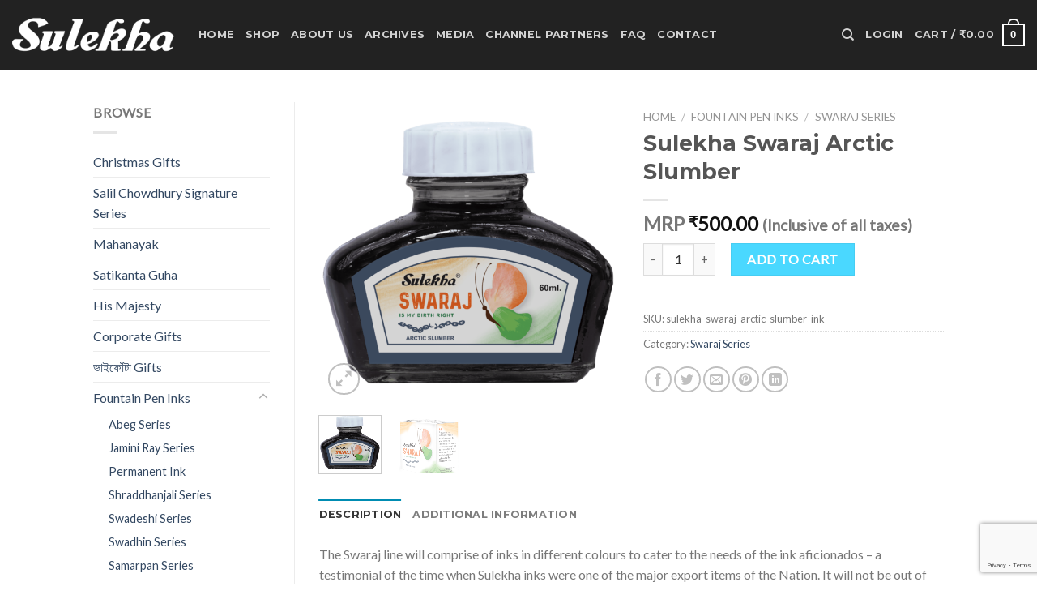

--- FILE ---
content_type: text/html; charset=UTF-8
request_url: https://sulekhaink.co.in/product/arctic-slumber/
body_size: 23410
content:
<!DOCTYPE html>
<html lang="en-US" class="loading-site no-js">
<head>
	<meta charset="UTF-8" />
	<link rel="profile" href="http://gmpg.org/xfn/11" />
	<link rel="pingback" href="https://sulekhaink.co.in/xmlrpc.php" />

	<script>(function(html){html.className = html.className.replace(/\bno-js\b/,'js')})(document.documentElement);</script>
<title>Sulekha Swaraj Arctic Slumber &#8211; Sulekha Ink</title>
<meta name='robots' content='max-image-preview:large' />
<meta name="viewport" content="width=device-width, initial-scale=1" /><link rel='dns-prefetch' href='//cdn.jsdelivr.net' />
<link rel='prefetch' href='https://sulekhaink.co.in/wp-content/themes/flatsome/assets/js/flatsome.js?ver=89ac940c4841291ea8d6' />
<link rel='prefetch' href='https://sulekhaink.co.in/wp-content/themes/flatsome/assets/js/chunk.slider.js?ver=3.17.6' />
<link rel='prefetch' href='https://sulekhaink.co.in/wp-content/themes/flatsome/assets/js/chunk.popups.js?ver=3.17.6' />
<link rel='prefetch' href='https://sulekhaink.co.in/wp-content/themes/flatsome/assets/js/chunk.tooltips.js?ver=3.17.6' />
<link rel='prefetch' href='https://sulekhaink.co.in/wp-content/themes/flatsome/assets/js/woocommerce.js?ver=1a392523165907adee6a' />
<link rel="alternate" type="application/rss+xml" title="Sulekha Ink &raquo; Feed" href="https://sulekhaink.co.in/feed/" />
<link rel="alternate" type="application/rss+xml" title="Sulekha Ink &raquo; Comments Feed" href="https://sulekhaink.co.in/comments/feed/" />
<link rel="alternate" title="oEmbed (JSON)" type="application/json+oembed" href="https://sulekhaink.co.in/wp-json/oembed/1.0/embed?url=https%3A%2F%2Fsulekhaink.co.in%2Fproduct%2Farctic-slumber%2F" />
<link rel="alternate" title="oEmbed (XML)" type="text/xml+oembed" href="https://sulekhaink.co.in/wp-json/oembed/1.0/embed?url=https%3A%2F%2Fsulekhaink.co.in%2Fproduct%2Farctic-slumber%2F&#038;format=xml" />
<style id='wp-img-auto-sizes-contain-inline-css' type='text/css'>
img:is([sizes=auto i],[sizes^="auto," i]){contain-intrinsic-size:3000px 1500px}
/*# sourceURL=wp-img-auto-sizes-contain-inline-css */
</style>
<style id='wp-emoji-styles-inline-css' type='text/css'>

	img.wp-smiley, img.emoji {
		display: inline !important;
		border: none !important;
		box-shadow: none !important;
		height: 1em !important;
		width: 1em !important;
		margin: 0 0.07em !important;
		vertical-align: -0.1em !important;
		background: none !important;
		padding: 0 !important;
	}
/*# sourceURL=wp-emoji-styles-inline-css */
</style>
<style id='wp-block-library-inline-css' type='text/css'>
:root{--wp-block-synced-color:#7a00df;--wp-block-synced-color--rgb:122,0,223;--wp-bound-block-color:var(--wp-block-synced-color);--wp-editor-canvas-background:#ddd;--wp-admin-theme-color:#007cba;--wp-admin-theme-color--rgb:0,124,186;--wp-admin-theme-color-darker-10:#006ba1;--wp-admin-theme-color-darker-10--rgb:0,107,160.5;--wp-admin-theme-color-darker-20:#005a87;--wp-admin-theme-color-darker-20--rgb:0,90,135;--wp-admin-border-width-focus:2px}@media (min-resolution:192dpi){:root{--wp-admin-border-width-focus:1.5px}}.wp-element-button{cursor:pointer}:root .has-very-light-gray-background-color{background-color:#eee}:root .has-very-dark-gray-background-color{background-color:#313131}:root .has-very-light-gray-color{color:#eee}:root .has-very-dark-gray-color{color:#313131}:root .has-vivid-green-cyan-to-vivid-cyan-blue-gradient-background{background:linear-gradient(135deg,#00d084,#0693e3)}:root .has-purple-crush-gradient-background{background:linear-gradient(135deg,#34e2e4,#4721fb 50%,#ab1dfe)}:root .has-hazy-dawn-gradient-background{background:linear-gradient(135deg,#faaca8,#dad0ec)}:root .has-subdued-olive-gradient-background{background:linear-gradient(135deg,#fafae1,#67a671)}:root .has-atomic-cream-gradient-background{background:linear-gradient(135deg,#fdd79a,#004a59)}:root .has-nightshade-gradient-background{background:linear-gradient(135deg,#330968,#31cdcf)}:root .has-midnight-gradient-background{background:linear-gradient(135deg,#020381,#2874fc)}:root{--wp--preset--font-size--normal:16px;--wp--preset--font-size--huge:42px}.has-regular-font-size{font-size:1em}.has-larger-font-size{font-size:2.625em}.has-normal-font-size{font-size:var(--wp--preset--font-size--normal)}.has-huge-font-size{font-size:var(--wp--preset--font-size--huge)}.has-text-align-center{text-align:center}.has-text-align-left{text-align:left}.has-text-align-right{text-align:right}.has-fit-text{white-space:nowrap!important}#end-resizable-editor-section{display:none}.aligncenter{clear:both}.items-justified-left{justify-content:flex-start}.items-justified-center{justify-content:center}.items-justified-right{justify-content:flex-end}.items-justified-space-between{justify-content:space-between}.screen-reader-text{border:0;clip-path:inset(50%);height:1px;margin:-1px;overflow:hidden;padding:0;position:absolute;width:1px;word-wrap:normal!important}.screen-reader-text:focus{background-color:#ddd;clip-path:none;color:#444;display:block;font-size:1em;height:auto;left:5px;line-height:normal;padding:15px 23px 14px;text-decoration:none;top:5px;width:auto;z-index:100000}html :where(.has-border-color){border-style:solid}html :where([style*=border-top-color]){border-top-style:solid}html :where([style*=border-right-color]){border-right-style:solid}html :where([style*=border-bottom-color]){border-bottom-style:solid}html :where([style*=border-left-color]){border-left-style:solid}html :where([style*=border-width]){border-style:solid}html :where([style*=border-top-width]){border-top-style:solid}html :where([style*=border-right-width]){border-right-style:solid}html :where([style*=border-bottom-width]){border-bottom-style:solid}html :where([style*=border-left-width]){border-left-style:solid}html :where(img[class*=wp-image-]){height:auto;max-width:100%}:where(figure){margin:0 0 1em}html :where(.is-position-sticky){--wp-admin--admin-bar--position-offset:var(--wp-admin--admin-bar--height,0px)}@media screen and (max-width:600px){html :where(.is-position-sticky){--wp-admin--admin-bar--position-offset:0px}}

/*# sourceURL=wp-block-library-inline-css */
</style><link rel='stylesheet' id='wc-blocks-style-css' href='https://sulekhaink.co.in/wp-content/plugins/woocommerce/assets/client/blocks/wc-blocks.css?ver=wc-8.8.6' type='text/css' media='all' />
<style id='global-styles-inline-css' type='text/css'>
:root{--wp--preset--aspect-ratio--square: 1;--wp--preset--aspect-ratio--4-3: 4/3;--wp--preset--aspect-ratio--3-4: 3/4;--wp--preset--aspect-ratio--3-2: 3/2;--wp--preset--aspect-ratio--2-3: 2/3;--wp--preset--aspect-ratio--16-9: 16/9;--wp--preset--aspect-ratio--9-16: 9/16;--wp--preset--color--black: #000000;--wp--preset--color--cyan-bluish-gray: #abb8c3;--wp--preset--color--white: #ffffff;--wp--preset--color--pale-pink: #f78da7;--wp--preset--color--vivid-red: #cf2e2e;--wp--preset--color--luminous-vivid-orange: #ff6900;--wp--preset--color--luminous-vivid-amber: #fcb900;--wp--preset--color--light-green-cyan: #7bdcb5;--wp--preset--color--vivid-green-cyan: #00d084;--wp--preset--color--pale-cyan-blue: #8ed1fc;--wp--preset--color--vivid-cyan-blue: #0693e3;--wp--preset--color--vivid-purple: #9b51e0;--wp--preset--gradient--vivid-cyan-blue-to-vivid-purple: linear-gradient(135deg,rgb(6,147,227) 0%,rgb(155,81,224) 100%);--wp--preset--gradient--light-green-cyan-to-vivid-green-cyan: linear-gradient(135deg,rgb(122,220,180) 0%,rgb(0,208,130) 100%);--wp--preset--gradient--luminous-vivid-amber-to-luminous-vivid-orange: linear-gradient(135deg,rgb(252,185,0) 0%,rgb(255,105,0) 100%);--wp--preset--gradient--luminous-vivid-orange-to-vivid-red: linear-gradient(135deg,rgb(255,105,0) 0%,rgb(207,46,46) 100%);--wp--preset--gradient--very-light-gray-to-cyan-bluish-gray: linear-gradient(135deg,rgb(238,238,238) 0%,rgb(169,184,195) 100%);--wp--preset--gradient--cool-to-warm-spectrum: linear-gradient(135deg,rgb(74,234,220) 0%,rgb(151,120,209) 20%,rgb(207,42,186) 40%,rgb(238,44,130) 60%,rgb(251,105,98) 80%,rgb(254,248,76) 100%);--wp--preset--gradient--blush-light-purple: linear-gradient(135deg,rgb(255,206,236) 0%,rgb(152,150,240) 100%);--wp--preset--gradient--blush-bordeaux: linear-gradient(135deg,rgb(254,205,165) 0%,rgb(254,45,45) 50%,rgb(107,0,62) 100%);--wp--preset--gradient--luminous-dusk: linear-gradient(135deg,rgb(255,203,112) 0%,rgb(199,81,192) 50%,rgb(65,88,208) 100%);--wp--preset--gradient--pale-ocean: linear-gradient(135deg,rgb(255,245,203) 0%,rgb(182,227,212) 50%,rgb(51,167,181) 100%);--wp--preset--gradient--electric-grass: linear-gradient(135deg,rgb(202,248,128) 0%,rgb(113,206,126) 100%);--wp--preset--gradient--midnight: linear-gradient(135deg,rgb(2,3,129) 0%,rgb(40,116,252) 100%);--wp--preset--font-size--small: 13px;--wp--preset--font-size--medium: 20px;--wp--preset--font-size--large: 36px;--wp--preset--font-size--x-large: 42px;--wp--preset--spacing--20: 0.44rem;--wp--preset--spacing--30: 0.67rem;--wp--preset--spacing--40: 1rem;--wp--preset--spacing--50: 1.5rem;--wp--preset--spacing--60: 2.25rem;--wp--preset--spacing--70: 3.38rem;--wp--preset--spacing--80: 5.06rem;--wp--preset--shadow--natural: 6px 6px 9px rgba(0, 0, 0, 0.2);--wp--preset--shadow--deep: 12px 12px 50px rgba(0, 0, 0, 0.4);--wp--preset--shadow--sharp: 6px 6px 0px rgba(0, 0, 0, 0.2);--wp--preset--shadow--outlined: 6px 6px 0px -3px rgb(255, 255, 255), 6px 6px rgb(0, 0, 0);--wp--preset--shadow--crisp: 6px 6px 0px rgb(0, 0, 0);}:where(.is-layout-flex){gap: 0.5em;}:where(.is-layout-grid){gap: 0.5em;}body .is-layout-flex{display: flex;}.is-layout-flex{flex-wrap: wrap;align-items: center;}.is-layout-flex > :is(*, div){margin: 0;}body .is-layout-grid{display: grid;}.is-layout-grid > :is(*, div){margin: 0;}:where(.wp-block-columns.is-layout-flex){gap: 2em;}:where(.wp-block-columns.is-layout-grid){gap: 2em;}:where(.wp-block-post-template.is-layout-flex){gap: 1.25em;}:where(.wp-block-post-template.is-layout-grid){gap: 1.25em;}.has-black-color{color: var(--wp--preset--color--black) !important;}.has-cyan-bluish-gray-color{color: var(--wp--preset--color--cyan-bluish-gray) !important;}.has-white-color{color: var(--wp--preset--color--white) !important;}.has-pale-pink-color{color: var(--wp--preset--color--pale-pink) !important;}.has-vivid-red-color{color: var(--wp--preset--color--vivid-red) !important;}.has-luminous-vivid-orange-color{color: var(--wp--preset--color--luminous-vivid-orange) !important;}.has-luminous-vivid-amber-color{color: var(--wp--preset--color--luminous-vivid-amber) !important;}.has-light-green-cyan-color{color: var(--wp--preset--color--light-green-cyan) !important;}.has-vivid-green-cyan-color{color: var(--wp--preset--color--vivid-green-cyan) !important;}.has-pale-cyan-blue-color{color: var(--wp--preset--color--pale-cyan-blue) !important;}.has-vivid-cyan-blue-color{color: var(--wp--preset--color--vivid-cyan-blue) !important;}.has-vivid-purple-color{color: var(--wp--preset--color--vivid-purple) !important;}.has-black-background-color{background-color: var(--wp--preset--color--black) !important;}.has-cyan-bluish-gray-background-color{background-color: var(--wp--preset--color--cyan-bluish-gray) !important;}.has-white-background-color{background-color: var(--wp--preset--color--white) !important;}.has-pale-pink-background-color{background-color: var(--wp--preset--color--pale-pink) !important;}.has-vivid-red-background-color{background-color: var(--wp--preset--color--vivid-red) !important;}.has-luminous-vivid-orange-background-color{background-color: var(--wp--preset--color--luminous-vivid-orange) !important;}.has-luminous-vivid-amber-background-color{background-color: var(--wp--preset--color--luminous-vivid-amber) !important;}.has-light-green-cyan-background-color{background-color: var(--wp--preset--color--light-green-cyan) !important;}.has-vivid-green-cyan-background-color{background-color: var(--wp--preset--color--vivid-green-cyan) !important;}.has-pale-cyan-blue-background-color{background-color: var(--wp--preset--color--pale-cyan-blue) !important;}.has-vivid-cyan-blue-background-color{background-color: var(--wp--preset--color--vivid-cyan-blue) !important;}.has-vivid-purple-background-color{background-color: var(--wp--preset--color--vivid-purple) !important;}.has-black-border-color{border-color: var(--wp--preset--color--black) !important;}.has-cyan-bluish-gray-border-color{border-color: var(--wp--preset--color--cyan-bluish-gray) !important;}.has-white-border-color{border-color: var(--wp--preset--color--white) !important;}.has-pale-pink-border-color{border-color: var(--wp--preset--color--pale-pink) !important;}.has-vivid-red-border-color{border-color: var(--wp--preset--color--vivid-red) !important;}.has-luminous-vivid-orange-border-color{border-color: var(--wp--preset--color--luminous-vivid-orange) !important;}.has-luminous-vivid-amber-border-color{border-color: var(--wp--preset--color--luminous-vivid-amber) !important;}.has-light-green-cyan-border-color{border-color: var(--wp--preset--color--light-green-cyan) !important;}.has-vivid-green-cyan-border-color{border-color: var(--wp--preset--color--vivid-green-cyan) !important;}.has-pale-cyan-blue-border-color{border-color: var(--wp--preset--color--pale-cyan-blue) !important;}.has-vivid-cyan-blue-border-color{border-color: var(--wp--preset--color--vivid-cyan-blue) !important;}.has-vivid-purple-border-color{border-color: var(--wp--preset--color--vivid-purple) !important;}.has-vivid-cyan-blue-to-vivid-purple-gradient-background{background: var(--wp--preset--gradient--vivid-cyan-blue-to-vivid-purple) !important;}.has-light-green-cyan-to-vivid-green-cyan-gradient-background{background: var(--wp--preset--gradient--light-green-cyan-to-vivid-green-cyan) !important;}.has-luminous-vivid-amber-to-luminous-vivid-orange-gradient-background{background: var(--wp--preset--gradient--luminous-vivid-amber-to-luminous-vivid-orange) !important;}.has-luminous-vivid-orange-to-vivid-red-gradient-background{background: var(--wp--preset--gradient--luminous-vivid-orange-to-vivid-red) !important;}.has-very-light-gray-to-cyan-bluish-gray-gradient-background{background: var(--wp--preset--gradient--very-light-gray-to-cyan-bluish-gray) !important;}.has-cool-to-warm-spectrum-gradient-background{background: var(--wp--preset--gradient--cool-to-warm-spectrum) !important;}.has-blush-light-purple-gradient-background{background: var(--wp--preset--gradient--blush-light-purple) !important;}.has-blush-bordeaux-gradient-background{background: var(--wp--preset--gradient--blush-bordeaux) !important;}.has-luminous-dusk-gradient-background{background: var(--wp--preset--gradient--luminous-dusk) !important;}.has-pale-ocean-gradient-background{background: var(--wp--preset--gradient--pale-ocean) !important;}.has-electric-grass-gradient-background{background: var(--wp--preset--gradient--electric-grass) !important;}.has-midnight-gradient-background{background: var(--wp--preset--gradient--midnight) !important;}.has-small-font-size{font-size: var(--wp--preset--font-size--small) !important;}.has-medium-font-size{font-size: var(--wp--preset--font-size--medium) !important;}.has-large-font-size{font-size: var(--wp--preset--font-size--large) !important;}.has-x-large-font-size{font-size: var(--wp--preset--font-size--x-large) !important;}
/*# sourceURL=global-styles-inline-css */
</style>

<style id='classic-theme-styles-inline-css' type='text/css'>
/*! This file is auto-generated */
.wp-block-button__link{color:#fff;background-color:#32373c;border-radius:9999px;box-shadow:none;text-decoration:none;padding:calc(.667em + 2px) calc(1.333em + 2px);font-size:1.125em}.wp-block-file__button{background:#32373c;color:#fff;text-decoration:none}
/*# sourceURL=/wp-includes/css/classic-themes.min.css */
</style>
<link rel='stylesheet' id='contact-form-7-css' href='https://sulekhaink.co.in/wp-content/plugins/contact-form-7/includes/css/styles.css?ver=5.9.4' type='text/css' media='all' />
<link rel='stylesheet' id='uaf_client_css-css' href='https://sulekhaink.co.in/wp-content/uploads/useanyfont/uaf.css?ver=1715228827' type='text/css' media='all' />
<link rel='stylesheet' id='photoswipe-css' href='https://sulekhaink.co.in/wp-content/plugins/woocommerce/assets/css/photoswipe/photoswipe.min.css?ver=8.8.6' type='text/css' media='all' />
<link rel='stylesheet' id='photoswipe-default-skin-css' href='https://sulekhaink.co.in/wp-content/plugins/woocommerce/assets/css/photoswipe/default-skin/default-skin.min.css?ver=8.8.6' type='text/css' media='all' />
<style id='woocommerce-inline-inline-css' type='text/css'>
.woocommerce form .form-row .required { visibility: visible; }
/*# sourceURL=woocommerce-inline-inline-css */
</style>
<link rel='stylesheet' id='flatsome-main-css' href='https://sulekhaink.co.in/wp-content/themes/flatsome/assets/css/flatsome.css?ver=3.17.6' type='text/css' media='all' />
<style id='flatsome-main-inline-css' type='text/css'>
@font-face {
				font-family: "fl-icons";
				font-display: block;
				src: url(https://sulekhaink.co.in/wp-content/themes/flatsome/assets/css/icons/fl-icons.eot?v=3.17.6);
				src:
					url(https://sulekhaink.co.in/wp-content/themes/flatsome/assets/css/icons/fl-icons.eot#iefix?v=3.17.6) format("embedded-opentype"),
					url(https://sulekhaink.co.in/wp-content/themes/flatsome/assets/css/icons/fl-icons.woff2?v=3.17.6) format("woff2"),
					url(https://sulekhaink.co.in/wp-content/themes/flatsome/assets/css/icons/fl-icons.ttf?v=3.17.6) format("truetype"),
					url(https://sulekhaink.co.in/wp-content/themes/flatsome/assets/css/icons/fl-icons.woff?v=3.17.6) format("woff"),
					url(https://sulekhaink.co.in/wp-content/themes/flatsome/assets/css/icons/fl-icons.svg?v=3.17.6#fl-icons) format("svg");
			}
/*# sourceURL=flatsome-main-inline-css */
</style>
<link rel='stylesheet' id='flatsome-shop-css' href='https://sulekhaink.co.in/wp-content/themes/flatsome/assets/css/flatsome-shop.css?ver=3.17.6' type='text/css' media='all' />
<link rel='stylesheet' id='flatsome-style-css' href='https://sulekhaink.co.in/wp-content/themes/flatsome-child/style.css?ver=3.0' type='text/css' media='all' />
<script type="text/javascript">
            window._nslDOMReady = function (callback) {
                if ( document.readyState === "complete" || document.readyState === "interactive" ) {
                    callback();
                } else {
                    document.addEventListener( "DOMContentLoaded", callback );
                }
            };
            </script><script type="text/javascript" src="https://sulekhaink.co.in/wp-includes/js/jquery/jquery.min.js?ver=3.7.1" id="jquery-core-js"></script>
<script type="text/javascript" src="https://sulekhaink.co.in/wp-includes/js/jquery/jquery-migrate.min.js?ver=3.4.1" id="jquery-migrate-js"></script>
<script type="text/javascript" src="https://sulekhaink.co.in/wp-content/plugins/woocommerce/assets/js/jquery-blockui/jquery.blockUI.min.js?ver=2.7.0-wc.8.8.6" id="jquery-blockui-js" data-wp-strategy="defer"></script>
<script type="text/javascript" id="wc-add-to-cart-js-extra">
/* <![CDATA[ */
var wc_add_to_cart_params = {"ajax_url":"/wp-admin/admin-ajax.php","wc_ajax_url":"/?wc-ajax=%%endpoint%%","i18n_view_cart":"View cart","cart_url":"https://sulekhaink.co.in/cart/","is_cart":"","cart_redirect_after_add":"no"};
//# sourceURL=wc-add-to-cart-js-extra
/* ]]> */
</script>
<script type="text/javascript" src="https://sulekhaink.co.in/wp-content/plugins/woocommerce/assets/js/frontend/add-to-cart.min.js?ver=8.8.6" id="wc-add-to-cart-js" defer="defer" data-wp-strategy="defer"></script>
<script type="text/javascript" src="https://sulekhaink.co.in/wp-content/plugins/woocommerce/assets/js/photoswipe/photoswipe.min.js?ver=4.1.1-wc.8.8.6" id="photoswipe-js" defer="defer" data-wp-strategy="defer"></script>
<script type="text/javascript" src="https://sulekhaink.co.in/wp-content/plugins/woocommerce/assets/js/photoswipe/photoswipe-ui-default.min.js?ver=4.1.1-wc.8.8.6" id="photoswipe-ui-default-js" defer="defer" data-wp-strategy="defer"></script>
<script type="text/javascript" id="wc-single-product-js-extra">
/* <![CDATA[ */
var wc_single_product_params = {"i18n_required_rating_text":"Please select a rating","review_rating_required":"yes","flexslider":{"rtl":false,"animation":"slide","smoothHeight":true,"directionNav":false,"controlNav":"thumbnails","slideshow":false,"animationSpeed":500,"animationLoop":false,"allowOneSlide":false},"zoom_enabled":"","zoom_options":[],"photoswipe_enabled":"1","photoswipe_options":{"shareEl":false,"closeOnScroll":false,"history":false,"hideAnimationDuration":0,"showAnimationDuration":0},"flexslider_enabled":""};
//# sourceURL=wc-single-product-js-extra
/* ]]> */
</script>
<script type="text/javascript" src="https://sulekhaink.co.in/wp-content/plugins/woocommerce/assets/js/frontend/single-product.min.js?ver=8.8.6" id="wc-single-product-js" defer="defer" data-wp-strategy="defer"></script>
<script type="text/javascript" src="https://sulekhaink.co.in/wp-content/plugins/woocommerce/assets/js/js-cookie/js.cookie.min.js?ver=2.1.4-wc.8.8.6" id="js-cookie-js" data-wp-strategy="defer"></script>
<link rel="https://api.w.org/" href="https://sulekhaink.co.in/wp-json/" /><link rel="alternate" title="JSON" type="application/json" href="https://sulekhaink.co.in/wp-json/wp/v2/product/1880" /><link rel="EditURI" type="application/rsd+xml" title="RSD" href="https://sulekhaink.co.in/xmlrpc.php?rsd" />
<meta name="generator" content="WordPress 6.9" />
<meta name="generator" content="WooCommerce 8.8.6" />
<link rel="canonical" href="https://sulekhaink.co.in/product/arctic-slumber/" />
<link rel='shortlink' href='https://sulekhaink.co.in/?p=1880' />
<style>.bg{opacity: 0; transition: opacity 1s; -webkit-transition: opacity 1s;} .bg-loaded{opacity: 1;}</style>	<noscript><style>.woocommerce-product-gallery{ opacity: 1 !important; }</style></noscript>
	<style id="custom-css" type="text/css">:root {--primary-color: #008cb2;}html{background-color:#ffffff!important;}.header-main{height: 86px}#logo img{max-height: 86px}#logo{width:200px;}.header-top{min-height: 35px}.transparent .header-main{height: 90px}.transparent #logo img{max-height: 90px}.has-transparent + .page-title:first-of-type,.has-transparent + #main > .page-title,.has-transparent + #main > div > .page-title,.has-transparent + #main .page-header-wrapper:first-of-type .page-title{padding-top: 90px;}.header.show-on-scroll,.stuck .header-main{height:70px!important}.stuck #logo img{max-height: 70px!important}.header-bg-color {background-color: rgba(10,10,10,0.9)}.header-bottom {background-color: #f1f1f1}.top-bar-nav > li > a{line-height: 16px }.stuck .header-main .nav > li > a{line-height: 50px }@media (max-width: 549px) {.header-main{height: 70px}#logo img{max-height: 70px}}.header-top{background-color:#c02f2a!important;}/* Color */.accordion-title.active, .has-icon-bg .icon .icon-inner,.logo a, .primary.is-underline, .primary.is-link, .badge-outline .badge-inner, .nav-outline > li.active> a,.nav-outline >li.active > a, .cart-icon strong,[data-color='primary'], .is-outline.primary{color: #008cb2;}/* Color !important */[data-text-color="primary"]{color: #008cb2!important;}/* Background Color */[data-text-bg="primary"]{background-color: #008cb2;}/* Background */.scroll-to-bullets a,.featured-title, .label-new.menu-item > a:after, .nav-pagination > li > .current,.nav-pagination > li > span:hover,.nav-pagination > li > a:hover,.has-hover:hover .badge-outline .badge-inner,button[type="submit"], .button.wc-forward:not(.checkout):not(.checkout-button), .button.submit-button, .button.primary:not(.is-outline),.featured-table .title,.is-outline:hover, .has-icon:hover .icon-label,.nav-dropdown-bold .nav-column li > a:hover, .nav-dropdown.nav-dropdown-bold > li > a:hover, .nav-dropdown-bold.dark .nav-column li > a:hover, .nav-dropdown.nav-dropdown-bold.dark > li > a:hover, .header-vertical-menu__opener ,.is-outline:hover, .tagcloud a:hover,.grid-tools a, input[type='submit']:not(.is-form), .box-badge:hover .box-text, input.button.alt,.nav-box > li > a:hover,.nav-box > li.active > a,.nav-pills > li.active > a ,.current-dropdown .cart-icon strong, .cart-icon:hover strong, .nav-line-bottom > li > a:before, .nav-line-grow > li > a:before, .nav-line > li > a:before,.banner, .header-top, .slider-nav-circle .flickity-prev-next-button:hover svg, .slider-nav-circle .flickity-prev-next-button:hover .arrow, .primary.is-outline:hover, .button.primary:not(.is-outline), input[type='submit'].primary, input[type='submit'].primary, input[type='reset'].button, input[type='button'].primary, .badge-inner{background-color: #008cb2;}/* Border */.nav-vertical.nav-tabs > li.active > a,.scroll-to-bullets a.active,.nav-pagination > li > .current,.nav-pagination > li > span:hover,.nav-pagination > li > a:hover,.has-hover:hover .badge-outline .badge-inner,.accordion-title.active,.featured-table,.is-outline:hover, .tagcloud a:hover,blockquote, .has-border, .cart-icon strong:after,.cart-icon strong,.blockUI:before, .processing:before,.loading-spin, .slider-nav-circle .flickity-prev-next-button:hover svg, .slider-nav-circle .flickity-prev-next-button:hover .arrow, .primary.is-outline:hover{border-color: #008cb2}.nav-tabs > li.active > a{border-top-color: #008cb2}.widget_shopping_cart_content .blockUI.blockOverlay:before { border-left-color: #008cb2 }.woocommerce-checkout-review-order .blockUI.blockOverlay:before { border-left-color: #008cb2 }/* Fill */.slider .flickity-prev-next-button:hover svg,.slider .flickity-prev-next-button:hover .arrow{fill: #008cb2;}/* Focus */.primary:focus-visible, .submit-button:focus-visible, button[type="submit"]:focus-visible { outline-color: #008cb2!important; }/* Background Color */[data-icon-label]:after, .secondary.is-underline:hover,.secondary.is-outline:hover,.icon-label,.button.secondary:not(.is-outline),.button.alt:not(.is-outline), .badge-inner.on-sale, .button.checkout, .single_add_to_cart_button, .current .breadcrumb-step{ background-color:#4ad8ff; }[data-text-bg="secondary"]{background-color: #4ad8ff;}/* Color */.secondary.is-underline,.secondary.is-link, .secondary.is-outline,.stars a.active, .star-rating:before, .woocommerce-page .star-rating:before,.star-rating span:before, .color-secondary{color: #4ad8ff}/* Color !important */[data-text-color="secondary"]{color: #4ad8ff!important;}/* Border */.secondary.is-outline:hover{border-color:#4ad8ff}/* Focus */.secondary:focus-visible, .alt:focus-visible { outline-color: #4ad8ff!important; }body{font-family: Lato, sans-serif;}.nav > li > a {font-family: Montserrat, sans-serif;}.mobile-sidebar-levels-2 .nav > li > ul > li > a {font-family: Montserrat, sans-serif;}.nav > li > a,.mobile-sidebar-levels-2 .nav > li > ul > li > a {font-weight: 700;font-style: normal;}h1,h2,h3,h4,h5,h6,.heading-font, .off-canvas-center .nav-sidebar.nav-vertical > li > a{font-family: Montserrat, sans-serif;}.alt-font{font-family: "Dancing Script", sans-serif;}.alt-font {font-weight: 400!important;font-style: normal!important;}.shop-page-title.featured-title .title-bg{ background-image: url(https://sulekhaink.co.in/wp-content/uploads/2023/05/ArcticSlumberBottle.png)!important;}@media screen and (min-width: 550px){.products .box-vertical .box-image{min-width: 300px!important;width: 300px!important;}}.footer-1{background-color: #222}.footer-2{background-color: #353535}.absolute-footer, html{background-color: #000}.nav-vertical-fly-out > li + li {border-top-width: 1px; border-top-style: solid;}.label-new.menu-item > a:after{content:"New";}.label-hot.menu-item > a:after{content:"Hot";}.label-sale.menu-item > a:after{content:"Sale";}.label-popular.menu-item > a:after{content:"Popular";}</style>		<style type="text/css" id="wp-custom-css">
			.term-description strong {
	color: #b50000;
}		</style>
		<style id="infinite-scroll-css" type="text/css">.page-load-status,.archive .woocommerce-pagination {display: none;}</style><style id="kirki-inline-styles">/* cyrillic-ext */
@font-face {
  font-family: 'Montserrat';
  font-style: normal;
  font-weight: 400;
  font-display: swap;
  src: url(https://sulekhaink.co.in/wp-content/fonts/montserrat/font) format('woff');
  unicode-range: U+0460-052F, U+1C80-1C8A, U+20B4, U+2DE0-2DFF, U+A640-A69F, U+FE2E-FE2F;
}
/* cyrillic */
@font-face {
  font-family: 'Montserrat';
  font-style: normal;
  font-weight: 400;
  font-display: swap;
  src: url(https://sulekhaink.co.in/wp-content/fonts/montserrat/font) format('woff');
  unicode-range: U+0301, U+0400-045F, U+0490-0491, U+04B0-04B1, U+2116;
}
/* vietnamese */
@font-face {
  font-family: 'Montserrat';
  font-style: normal;
  font-weight: 400;
  font-display: swap;
  src: url(https://sulekhaink.co.in/wp-content/fonts/montserrat/font) format('woff');
  unicode-range: U+0102-0103, U+0110-0111, U+0128-0129, U+0168-0169, U+01A0-01A1, U+01AF-01B0, U+0300-0301, U+0303-0304, U+0308-0309, U+0323, U+0329, U+1EA0-1EF9, U+20AB;
}
/* latin-ext */
@font-face {
  font-family: 'Montserrat';
  font-style: normal;
  font-weight: 400;
  font-display: swap;
  src: url(https://sulekhaink.co.in/wp-content/fonts/montserrat/font) format('woff');
  unicode-range: U+0100-02BA, U+02BD-02C5, U+02C7-02CC, U+02CE-02D7, U+02DD-02FF, U+0304, U+0308, U+0329, U+1D00-1DBF, U+1E00-1E9F, U+1EF2-1EFF, U+2020, U+20A0-20AB, U+20AD-20C0, U+2113, U+2C60-2C7F, U+A720-A7FF;
}
/* latin */
@font-face {
  font-family: 'Montserrat';
  font-style: normal;
  font-weight: 400;
  font-display: swap;
  src: url(https://sulekhaink.co.in/wp-content/fonts/montserrat/font) format('woff');
  unicode-range: U+0000-00FF, U+0131, U+0152-0153, U+02BB-02BC, U+02C6, U+02DA, U+02DC, U+0304, U+0308, U+0329, U+2000-206F, U+20AC, U+2122, U+2191, U+2193, U+2212, U+2215, U+FEFF, U+FFFD;
}
/* cyrillic-ext */
@font-face {
  font-family: 'Montserrat';
  font-style: normal;
  font-weight: 700;
  font-display: swap;
  src: url(https://sulekhaink.co.in/wp-content/fonts/montserrat/font) format('woff');
  unicode-range: U+0460-052F, U+1C80-1C8A, U+20B4, U+2DE0-2DFF, U+A640-A69F, U+FE2E-FE2F;
}
/* cyrillic */
@font-face {
  font-family: 'Montserrat';
  font-style: normal;
  font-weight: 700;
  font-display: swap;
  src: url(https://sulekhaink.co.in/wp-content/fonts/montserrat/font) format('woff');
  unicode-range: U+0301, U+0400-045F, U+0490-0491, U+04B0-04B1, U+2116;
}
/* vietnamese */
@font-face {
  font-family: 'Montserrat';
  font-style: normal;
  font-weight: 700;
  font-display: swap;
  src: url(https://sulekhaink.co.in/wp-content/fonts/montserrat/font) format('woff');
  unicode-range: U+0102-0103, U+0110-0111, U+0128-0129, U+0168-0169, U+01A0-01A1, U+01AF-01B0, U+0300-0301, U+0303-0304, U+0308-0309, U+0323, U+0329, U+1EA0-1EF9, U+20AB;
}
/* latin-ext */
@font-face {
  font-family: 'Montserrat';
  font-style: normal;
  font-weight: 700;
  font-display: swap;
  src: url(https://sulekhaink.co.in/wp-content/fonts/montserrat/font) format('woff');
  unicode-range: U+0100-02BA, U+02BD-02C5, U+02C7-02CC, U+02CE-02D7, U+02DD-02FF, U+0304, U+0308, U+0329, U+1D00-1DBF, U+1E00-1E9F, U+1EF2-1EFF, U+2020, U+20A0-20AB, U+20AD-20C0, U+2113, U+2C60-2C7F, U+A720-A7FF;
}
/* latin */
@font-face {
  font-family: 'Montserrat';
  font-style: normal;
  font-weight: 700;
  font-display: swap;
  src: url(https://sulekhaink.co.in/wp-content/fonts/montserrat/font) format('woff');
  unicode-range: U+0000-00FF, U+0131, U+0152-0153, U+02BB-02BC, U+02C6, U+02DA, U+02DC, U+0304, U+0308, U+0329, U+2000-206F, U+20AC, U+2122, U+2191, U+2193, U+2212, U+2215, U+FEFF, U+FFFD;
}/* latin-ext */
@font-face {
  font-family: 'Lato';
  font-style: normal;
  font-weight: 400;
  font-display: swap;
  src: url(https://sulekhaink.co.in/wp-content/fonts/lato/font) format('woff');
  unicode-range: U+0100-02BA, U+02BD-02C5, U+02C7-02CC, U+02CE-02D7, U+02DD-02FF, U+0304, U+0308, U+0329, U+1D00-1DBF, U+1E00-1E9F, U+1EF2-1EFF, U+2020, U+20A0-20AB, U+20AD-20C0, U+2113, U+2C60-2C7F, U+A720-A7FF;
}
/* latin */
@font-face {
  font-family: 'Lato';
  font-style: normal;
  font-weight: 400;
  font-display: swap;
  src: url(https://sulekhaink.co.in/wp-content/fonts/lato/font) format('woff');
  unicode-range: U+0000-00FF, U+0131, U+0152-0153, U+02BB-02BC, U+02C6, U+02DA, U+02DC, U+0304, U+0308, U+0329, U+2000-206F, U+20AC, U+2122, U+2191, U+2193, U+2212, U+2215, U+FEFF, U+FFFD;
}/* vietnamese */
@font-face {
  font-family: 'Dancing Script';
  font-style: normal;
  font-weight: 400;
  font-display: swap;
  src: url(https://sulekhaink.co.in/wp-content/fonts/dancing-script/font) format('woff');
  unicode-range: U+0102-0103, U+0110-0111, U+0128-0129, U+0168-0169, U+01A0-01A1, U+01AF-01B0, U+0300-0301, U+0303-0304, U+0308-0309, U+0323, U+0329, U+1EA0-1EF9, U+20AB;
}
/* latin-ext */
@font-face {
  font-family: 'Dancing Script';
  font-style: normal;
  font-weight: 400;
  font-display: swap;
  src: url(https://sulekhaink.co.in/wp-content/fonts/dancing-script/font) format('woff');
  unicode-range: U+0100-02BA, U+02BD-02C5, U+02C7-02CC, U+02CE-02D7, U+02DD-02FF, U+0304, U+0308, U+0329, U+1D00-1DBF, U+1E00-1E9F, U+1EF2-1EFF, U+2020, U+20A0-20AB, U+20AD-20C0, U+2113, U+2C60-2C7F, U+A720-A7FF;
}
/* latin */
@font-face {
  font-family: 'Dancing Script';
  font-style: normal;
  font-weight: 400;
  font-display: swap;
  src: url(https://sulekhaink.co.in/wp-content/fonts/dancing-script/font) format('woff');
  unicode-range: U+0000-00FF, U+0131, U+0152-0153, U+02BB-02BC, U+02C6, U+02DA, U+02DC, U+0304, U+0308, U+0329, U+2000-206F, U+20AC, U+2122, U+2191, U+2193, U+2212, U+2215, U+FEFF, U+FFFD;
}</style></head>

<body class="wp-singular product-template-default single single-product postid-1880 wp-theme-flatsome wp-child-theme-flatsome-child theme-flatsome woocommerce woocommerce-page woocommerce-no-js full-width lightbox nav-dropdown-has-arrow nav-dropdown-has-shadow nav-dropdown-has-border">


<a class="skip-link screen-reader-text" href="#main">Skip to content</a>

<div id="wrapper">

	
	<header id="header" class="header header-full-width has-sticky sticky-jump">
		<div class="header-wrapper">
			<div id="masthead" class="header-main nav-dark">
      <div class="header-inner flex-row container logo-left medium-logo-center" role="navigation">

          <!-- Logo -->
          <div id="logo" class="flex-col logo">
            
<!-- Header logo -->
<a href="https://sulekhaink.co.in/" title="Sulekha Ink - Sulekha literally means to write well" rel="home">
		<img width="200" height="46" src="https://sulekhaink.co.in/wp-content/uploads/2022/04/footer-logo1.png" class="header_logo header-logo" alt="Sulekha Ink"/><img  width="1020" height="227" src="https://sulekhaink.co.in/wp-content/uploads/2024/04/sulekhawhite.png" class="header-logo-dark" alt="Sulekha Ink"/></a>
          </div>

          <!-- Mobile Left Elements -->
          <div class="flex-col show-for-medium flex-left">
            <ul class="mobile-nav nav nav-left ">
              <li class="nav-icon has-icon">
  		<a href="#" data-open="#main-menu" data-pos="left" data-bg="main-menu-overlay" data-color="" class="is-small" aria-label="Menu" aria-controls="main-menu" aria-expanded="false">

		  <i class="icon-menu" ></i>
		  		</a>
	</li>
            </ul>
          </div>

          <!-- Left Elements -->
          <div class="flex-col hide-for-medium flex-left
            flex-grow">
            <ul class="header-nav header-nav-main nav nav-left  nav-uppercase" >
              <li id="menu-item-650" class="menu-item menu-item-type-custom menu-item-object-custom menu-item-home menu-item-650 menu-item-design-default"><a href="https://sulekhaink.co.in/" class="nav-top-link">Home</a></li>
<li id="menu-item-232" class="menu-item menu-item-type-post_type menu-item-object-page current_page_parent menu-item-232 menu-item-design-default"><a href="https://sulekhaink.co.in/shop/" class="nav-top-link">Shop</a></li>
<li id="menu-item-436" class="menu-item menu-item-type-post_type menu-item-object-page menu-item-436 menu-item-design-default"><a href="https://sulekhaink.co.in/about-us/" class="nav-top-link">About Us</a></li>
<li id="menu-item-437" class="menu-item menu-item-type-post_type menu-item-object-page menu-item-437 menu-item-design-default"><a href="https://sulekhaink.co.in/archives/" class="nav-top-link">Archives</a></li>
<li id="menu-item-438" class="menu-item menu-item-type-post_type menu-item-object-page menu-item-438 menu-item-design-default"><a href="https://sulekhaink.co.in/media/" class="nav-top-link">Media</a></li>
<li id="menu-item-440" class="menu-item menu-item-type-post_type menu-item-object-page menu-item-440 menu-item-design-default"><a href="https://sulekhaink.co.in/channel-partners/" class="nav-top-link">Channel Partners</a></li>
<li id="menu-item-821" class="menu-item menu-item-type-post_type menu-item-object-page menu-item-821 menu-item-design-default"><a href="https://sulekhaink.co.in/faq/" class="nav-top-link">FAQ</a></li>
<li id="menu-item-443" class="menu-item menu-item-type-post_type menu-item-object-page menu-item-443 menu-item-design-default"><a href="https://sulekhaink.co.in/elements/pages/contact/" class="nav-top-link">Contact</a></li>
            </ul>
          </div>

          <!-- Right Elements -->
          <div class="flex-col hide-for-medium flex-right">
            <ul class="header-nav header-nav-main nav nav-right  nav-uppercase">
              <li class="header-search header-search-dropdown has-icon has-dropdown menu-item-has-children">
		<a href="#" aria-label="Search" class="is-small"><i class="icon-search" ></i></a>
		<ul class="nav-dropdown nav-dropdown-default">
	 	<li class="header-search-form search-form html relative has-icon">
	<div class="header-search-form-wrapper">
		<div class="searchform-wrapper ux-search-box relative is-normal"><form role="search" method="get" class="searchform" action="https://sulekhaink.co.in/">
	<div class="flex-row relative">
						<div class="flex-col flex-grow">
			<label class="screen-reader-text" for="woocommerce-product-search-field-0">Search for:</label>
			<input type="search" id="woocommerce-product-search-field-0" class="search-field mb-0" placeholder="Search&hellip;" value="" name="s" />
			<input type="hidden" name="post_type" value="product" />
					</div>
		<div class="flex-col">
			<button type="submit" value="Search" class="ux-search-submit submit-button secondary button  icon mb-0" aria-label="Submit">
				<i class="icon-search" ></i>			</button>
		</div>
	</div>
	<div class="live-search-results text-left z-top"></div>
</form>
</div>	</div>
</li>
	</ul>
</li>
<li class="account-item has-icon
    "
>

<a href="https://sulekhaink.co.in/my-account/"
    class="nav-top-link nav-top-not-logged-in "
    data-open="#login-form-popup"  >
    <span>
    Login      </span>
  
</a>



</li>
<li class="cart-item has-icon">

<a href="https://sulekhaink.co.in/cart/" title="Cart" class="header-cart-link is-small">


<span class="header-cart-title">
   Cart   /      <span class="cart-price"><span class="woocommerce-Price-amount amount"><bdi><span class="woocommerce-Price-currencySymbol">&#8377;</span>0.00</bdi></span></span>
  </span>

    <span class="cart-icon image-icon">
    <strong>0</strong>
  </span>
  </a>


</li>
            </ul>
          </div>

          <!-- Mobile Right Elements -->
          <div class="flex-col show-for-medium flex-right">
            <ul class="mobile-nav nav nav-right ">
              <li class="cart-item has-icon">

      <a href="https://sulekhaink.co.in/cart/" title="Cart" class="header-cart-link is-small">
  
    <span class="cart-icon image-icon">
    <strong>0</strong>
  </span>
  </a>

</li>
            </ul>
          </div>

      </div>

            <div class="container"><div class="top-divider full-width"></div></div>
      </div>

<div class="header-bg-container fill"><div class="header-bg-image fill"></div><div class="header-bg-color fill"></div></div>		</div>
	</header>

	
	<main id="main" class="">

	<div class="shop-container">

		
			<div class="container">
	<div class="woocommerce-notices-wrapper"></div></div>
<div id="product-1880" class="product type-product post-1880 status-publish first instock product_cat-swaraj-series has-post-thumbnail shipping-taxable purchasable product-type-simple">
	<div class="product-main">
 <div class="row content-row row-divided row-large">

 	<div id="product-sidebar" class="col large-3 hide-for-medium shop-sidebar ">
		<aside id="woocommerce_product_categories-13" class="widget woocommerce widget_product_categories"><span class="widget-title shop-sidebar">Browse</span><div class="is-divider small"></div><ul class="product-categories"><li class="cat-item cat-item-112"><a href="https://sulekhaink.co.in/product-category/christmas-gifts/">Christmas Gifts</a></li>
<li class="cat-item cat-item-116"><a href="https://sulekhaink.co.in/product-category/salil-chowdhury/">Salil Chowdhury Signature Series</a></li>
<li class="cat-item cat-item-115"><a href="https://sulekhaink.co.in/product-category/mahanayak-uttam-kumar/">Mahanayak</a></li>
<li class="cat-item cat-item-113"><a href="https://sulekhaink.co.in/product-category/satikanta-guha/">Satikanta Guha</a></li>
<li class="cat-item cat-item-114"><a href="https://sulekhaink.co.in/product-category/his-majesty/">His Majesty</a></li>
<li class="cat-item cat-item-110"><a href="https://sulekhaink.co.in/product-category/corporate-gifts/">Corporate Gifts</a></li>
<li class="cat-item cat-item-111"><a href="https://sulekhaink.co.in/product-category/bhaifonta-gifts/">ভাইফোঁটা Gifts</a></li>
<li class="cat-item cat-item-69 cat-parent current-cat-parent"><a href="https://sulekhaink.co.in/product-category/fountain-pen-inks/">Fountain Pen Inks</a><ul class='children'>
<li class="cat-item cat-item-107"><a href="https://sulekhaink.co.in/product-category/fountain-pen-inks/abeg/">Abeg Series</a></li>
<li class="cat-item cat-item-108"><a href="https://sulekhaink.co.in/product-category/fountain-pen-inks/jamini-ray/">Jamini Ray Series</a></li>
<li class="cat-item cat-item-102"><a href="https://sulekhaink.co.in/product-category/fountain-pen-inks/permanent-ink/">Permanent Ink</a></li>
<li class="cat-item cat-item-106"><a href="https://sulekhaink.co.in/product-category/fountain-pen-inks/shraddhanjali/">Shraddhanjali Series</a></li>
<li class="cat-item cat-item-88"><a href="https://sulekhaink.co.in/product-category/fountain-pen-inks/sul-swadeshi/">Swadeshi Series</a></li>
<li class="cat-item cat-item-87"><a href="https://sulekhaink.co.in/product-category/fountain-pen-inks/sul-swadhin/">Swadhin Series</a></li>
<li class="cat-item cat-item-86"><a href="https://sulekhaink.co.in/product-category/fountain-pen-inks/sul-samarpan/">Samarpan Series</a></li>
<li class="cat-item cat-item-90 current-cat"><a href="https://sulekhaink.co.in/product-category/fountain-pen-inks/swaraj-series/">Swaraj Series</a></li>
<li class="cat-item cat-item-95"><a href="https://sulekhaink.co.in/product-category/fountain-pen-inks/sul-firingi/">Firingi Kali</a></li>
<li class="cat-item cat-item-85"><a href="https://sulekhaink.co.in/product-category/fountain-pen-inks/sul-student-special/">Student Special</a></li>
</ul>
</li>
<li class="cat-item cat-item-80 cat-parent"><a href="https://sulekhaink.co.in/product-category/fp/">Fountain Pens</a><ul class='children'>
<li class="cat-item cat-item-94"><a href="https://sulekhaink.co.in/product-category/fp/sul-fp/">Sulekha Fountain Pens</a></li>
<li class="cat-item cat-item-109"><a href="https://sulekhaink.co.in/product-category/fp/click-fountain-pens/">Click Fountain Pens</a></li>
<li class="cat-item cat-item-81"><a href="https://sulekhaink.co.in/product-category/fp/beena-vsign-fp/">Beena Vsign Fountain Pens</a></li>
</ul>
</li>
<li class="cat-item cat-item-100"><a href="https://sulekhaink.co.in/product-category/pen-cover-case/">Pen Cases</a></li>
<li class="cat-item cat-item-74"><a href="https://sulekhaink.co.in/product-category/limited-editions/">Limited Editions</a></li>
<li class="cat-item cat-item-91"><a href="https://sulekhaink.co.in/product-category/sul-collectors/">Collectors' Edition</a></li>
<li class="cat-item cat-item-72"><a href="https://sulekhaink.co.in/product-category/leatheraccessories/">Leather Accessories</a></li>
<li class="cat-item cat-item-97"><a href="https://sulekhaink.co.in/product-category/jute-accessories/">Jute Accessories</a></li>
<li class="cat-item cat-item-96"><a href="https://sulekhaink.co.in/product-category/pen-stand/">Pen Stands</a></li>
<li class="cat-item cat-item-71 cat-parent"><a href="https://sulekhaink.co.in/product-category/notebooks/">Note Books</a><ul class='children'>
<li class="cat-item cat-item-99"><a href="https://sulekhaink.co.in/product-category/notebooks/sulekha-note-books/">Sulekha Note Books</a></li>
</ul>
</li>
<li class="cat-item cat-item-73 cat-parent"><a href="https://sulekhaink.co.in/product-category/books/">Books</a><ul class='children'>
<li class="cat-item cat-item-103"><a href="https://sulekhaink.co.in/product-category/books/books-books/">Mandas Publication</a></li>
<li class="cat-item cat-item-104"><a href="https://sulekhaink.co.in/product-category/books/book/">Other Publications</a></li>
<li class="cat-item cat-item-93"><a href="https://sulekhaink.co.in/product-category/books/books-fp/">Books on Fountain Pens</a></li>
</ul>
</li>
<li class="cat-item cat-item-98"><a href="https://sulekhaink.co.in/product-category/gift-items/">Gift Items</a></li>
<li class="cat-item cat-item-15"><a href="https://sulekhaink.co.in/product-category/uncategorized/">Uncategorized</a></li>
</ul></aside>	</div>

	<div class="col large-9">
		<div class="row">
			<div class="large-6 col">
				
<div class="product-images relative mb-half has-hover woocommerce-product-gallery woocommerce-product-gallery--with-images woocommerce-product-gallery--columns-4 images" data-columns="4">

  <div class="badge-container is-larger absolute left top z-1">

</div>

  <div class="image-tools absolute top show-on-hover right z-3">
      </div>

  <div class="woocommerce-product-gallery__wrapper product-gallery-slider slider slider-nav-small mb-half"
        data-flickity-options='{
                "cellAlign": "center",
                "wrapAround": true,
                "autoPlay": false,
                "prevNextButtons":true,
                "adaptiveHeight": true,
                "imagesLoaded": true,
                "lazyLoad": 1,
                "dragThreshold" : 15,
                "pageDots": false,
                "rightToLeft": false       }'>
    <div data-thumb="https://sulekhaink.co.in/wp-content/uploads/2023/05/ArcticSlumberBottle-100x100.png" data-thumb-alt="" class="woocommerce-product-gallery__image slide first"><a href="https://sulekhaink.co.in/wp-content/uploads/2023/05/ArcticSlumberBottle.png"><img width="600" height="600" src="data:image/svg+xml,%3Csvg%20viewBox%3D%220%200%202299%202299%22%20xmlns%3D%22http%3A%2F%2Fwww.w3.org%2F2000%2Fsvg%22%3E%3C%2Fsvg%3E" class="lazy-load wp-post-image skip-lazy" alt="" title="ArcticSlumberBottle" data-caption="" data-src="https://sulekhaink.co.in/wp-content/uploads/2023/05/ArcticSlumberBottle.png" data-large_image="https://sulekhaink.co.in/wp-content/uploads/2023/05/ArcticSlumberBottle.png" data-large_image_width="2299" data-large_image_height="2299" decoding="async" fetchpriority="high" srcset="" data-srcset="https://sulekhaink.co.in/wp-content/uploads/2023/05/ArcticSlumberBottle-600x600.png 600w, https://sulekhaink.co.in/wp-content/uploads/2023/05/ArcticSlumberBottle-400x400.png 400w, https://sulekhaink.co.in/wp-content/uploads/2023/05/ArcticSlumberBottle-800x800.png 800w, https://sulekhaink.co.in/wp-content/uploads/2023/05/ArcticSlumberBottle-280x280.png 280w, https://sulekhaink.co.in/wp-content/uploads/2023/05/ArcticSlumberBottle-768x768.png 768w, https://sulekhaink.co.in/wp-content/uploads/2023/05/ArcticSlumberBottle-1536x1536.png 1536w, https://sulekhaink.co.in/wp-content/uploads/2023/05/ArcticSlumberBottle-2048x2048.png 2048w, https://sulekhaink.co.in/wp-content/uploads/2023/05/ArcticSlumberBottle-300x300.png 300w, https://sulekhaink.co.in/wp-content/uploads/2023/05/ArcticSlumberBottle-100x100.png 100w" sizes="(max-width: 600px) 100vw, 600px" /></a></div><div data-thumb="https://sulekhaink.co.in/wp-content/uploads/2023/05/ArcticSlumberBox-100x100.png" data-thumb-alt="" class="woocommerce-product-gallery__image slide"><a href="https://sulekhaink.co.in/wp-content/uploads/2023/05/ArcticSlumberBox.png"><img width="600" height="600" src="data:image/svg+xml,%3Csvg%20viewBox%3D%220%200%202326%202326%22%20xmlns%3D%22http%3A%2F%2Fwww.w3.org%2F2000%2Fsvg%22%3E%3C%2Fsvg%3E" class="lazy-load skip-lazy" alt="" title="ArcticSlumberBox" data-caption="" data-src="https://sulekhaink.co.in/wp-content/uploads/2023/05/ArcticSlumberBox.png" data-large_image="https://sulekhaink.co.in/wp-content/uploads/2023/05/ArcticSlumberBox.png" data-large_image_width="2326" data-large_image_height="2326" decoding="async" srcset="" data-srcset="https://sulekhaink.co.in/wp-content/uploads/2023/05/ArcticSlumberBox-600x600.png 600w, https://sulekhaink.co.in/wp-content/uploads/2023/05/ArcticSlumberBox-400x400.png 400w, https://sulekhaink.co.in/wp-content/uploads/2023/05/ArcticSlumberBox-800x800.png 800w, https://sulekhaink.co.in/wp-content/uploads/2023/05/ArcticSlumberBox-280x280.png 280w, https://sulekhaink.co.in/wp-content/uploads/2023/05/ArcticSlumberBox-768x768.png 768w, https://sulekhaink.co.in/wp-content/uploads/2023/05/ArcticSlumberBox-1536x1536.png 1536w, https://sulekhaink.co.in/wp-content/uploads/2023/05/ArcticSlumberBox-2048x2048.png 2048w, https://sulekhaink.co.in/wp-content/uploads/2023/05/ArcticSlumberBox-300x300.png 300w, https://sulekhaink.co.in/wp-content/uploads/2023/05/ArcticSlumberBox-100x100.png 100w" sizes="(max-width: 600px) 100vw, 600px" /></a></div>  </div>

  <div class="image-tools absolute bottom left z-3">
        <a href="#product-zoom" class="zoom-button button is-outline circle icon tooltip hide-for-small" title="Zoom">
      <i class="icon-expand" ></i>    </a>
   </div>
</div>

	<div class="product-thumbnails thumbnails slider-no-arrows slider row row-small row-slider slider-nav-small small-columns-4"
		data-flickity-options='{
			"cellAlign": "left",
			"wrapAround": false,
			"autoPlay": false,
			"prevNextButtons": true,
			"asNavFor": ".product-gallery-slider",
			"percentPosition": true,
			"imagesLoaded": true,
			"pageDots": false,
			"rightToLeft": false,
			"contain": true
		}'>
					<div class="col is-nav-selected first">
				<a>
					<img src="https://sulekhaink.co.in/wp-content/uploads/2023/05/ArcticSlumberBottle-300x300.png" alt="" width="300" height="300" class="attachment-woocommerce_thumbnail" />				</a>
			</div><div class="col"><a><img src="data:image/svg+xml,%3Csvg%20viewBox%3D%220%200%20300%20300%22%20xmlns%3D%22http%3A%2F%2Fwww.w3.org%2F2000%2Fsvg%22%3E%3C%2Fsvg%3E" data-src="https://sulekhaink.co.in/wp-content/uploads/2023/05/ArcticSlumberBox-300x300.png" alt="" width="300" height="300"  class="lazy-load attachment-woocommerce_thumbnail" /></a></div>	</div>
	
			</div>


			<div class="product-info summary entry-summary col col-fit product-summary">
				<nav class="woocommerce-breadcrumb breadcrumbs uppercase"><a href="https://sulekhaink.co.in">Home</a> <span class="divider">&#47;</span> <a href="https://sulekhaink.co.in/product-category/fountain-pen-inks/">Fountain Pen Inks</a> <span class="divider">&#47;</span> <a href="https://sulekhaink.co.in/product-category/fountain-pen-inks/swaraj-series/">Swaraj Series</a></nav><h1 class="product-title product_title entry-title">
	Sulekha Swaraj Arctic Slumber</h1>

	<div class="is-divider small"></div>
<ul class="next-prev-thumbs is-small show-for-medium">         <li class="prod-dropdown has-dropdown">
               <a href="https://sulekhaink.co.in/product/twilight-shades/" rel="next" class="button icon is-outline circle">
                  <i class="icon-angle-right" ></i>              </a>
              <div class="nav-dropdown">
                  <a title="Twilight Shades" href="https://sulekhaink.co.in/product/twilight-shades/">
                  <img width="100" height="100" src="data:image/svg+xml,%3Csvg%20viewBox%3D%220%200%20100%20100%22%20xmlns%3D%22http%3A%2F%2Fwww.w3.org%2F2000%2Fsvg%22%3E%3C%2Fsvg%3E" data-src="https://sulekhaink.co.in/wp-content/uploads/2023/05/TwilightshadesBottle-100x100.png" class="lazy-load attachment-woocommerce_gallery_thumbnail size-woocommerce_gallery_thumbnail wp-post-image" alt="" decoding="async" srcset="" data-srcset="https://sulekhaink.co.in/wp-content/uploads/2023/05/TwilightshadesBottle-100x100.png 100w, https://sulekhaink.co.in/wp-content/uploads/2023/05/TwilightshadesBottle-400x400.png 400w, https://sulekhaink.co.in/wp-content/uploads/2023/05/TwilightshadesBottle-800x800.png 800w, https://sulekhaink.co.in/wp-content/uploads/2023/05/TwilightshadesBottle-280x280.png 280w, https://sulekhaink.co.in/wp-content/uploads/2023/05/TwilightshadesBottle-768x768.png 768w, https://sulekhaink.co.in/wp-content/uploads/2023/05/TwilightshadesBottle-1536x1536.png 1536w, https://sulekhaink.co.in/wp-content/uploads/2023/05/TwilightshadesBottle-2048x2048.png 2048w, https://sulekhaink.co.in/wp-content/uploads/2023/05/TwilightshadesBottle-300x300.png 300w, https://sulekhaink.co.in/wp-content/uploads/2023/05/TwilightshadesBottle-600x600.png 600w" sizes="(max-width: 100px) 100vw, 100px" /></a>
              </div>
          </li>
      </ul><div class="price-wrapper">
	<p class="price product-page-price ">
  MRP <span class="woocommerce-Price-amount amount"><bdi><span class="woocommerce-Price-currencySymbol">&#8377;</span>500.00</bdi></span> <small>(Inclusive of all taxes)</small></p>
</div>
 
	
	<form class="cart" action="https://sulekhaink.co.in/product/arctic-slumber/" method="post" enctype='multipart/form-data'>
		
			<div class="quantity buttons_added">
		<input type="button" value="-" class="minus button is-form">				<label class="screen-reader-text" for="quantity_6966f09acd602">Sulekha Swaraj Arctic Slumber quantity</label>
		<input
			type="number"
						id="quantity_6966f09acd602"
			class="input-text qty text"
			name="quantity"
			value="1"
			aria-label="Product quantity"
			size="4"
			min="1"
			max=""
							step="1"
				placeholder=""
				inputmode="numeric"
				autocomplete="off"
					/>
				<input type="button" value="+" class="plus button is-form">	</div>
	
		<button type="submit" name="add-to-cart" value="1880" class="single_add_to_cart_button button alt">Add to cart</button>

			</form>

	
<div class="product_meta">

	
	
		<span class="sku_wrapper">SKU: <span class="sku">sulekha-swaraj-arctic-slumber-ink</span></span>

	
	<span class="posted_in">Category: <a href="https://sulekhaink.co.in/product-category/fountain-pen-inks/swaraj-series/" rel="tag">Swaraj Series</a></span>
	
	
</div>
<div class="social-icons share-icons share-row relative" ><a href="whatsapp://send?text=Sulekha%20Swaraj%20Arctic%20Slumber - https://sulekhaink.co.in/product/arctic-slumber/" data-action="share/whatsapp/share" class="icon button circle is-outline tooltip whatsapp show-for-medium" title="Share on WhatsApp" aria-label="Share on WhatsApp" ><i class="icon-whatsapp" ></i></a><a href="https://www.facebook.com/sharer.php?u=https://sulekhaink.co.in/product/arctic-slumber/" data-label="Facebook" onclick="window.open(this.href,this.title,'width=500,height=500,top=300px,left=300px'); return false;" rel="noopener noreferrer nofollow" target="_blank" class="icon button circle is-outline tooltip facebook" title="Share on Facebook" aria-label="Share on Facebook" ><i class="icon-facebook" ></i></a><a href="https://twitter.com/share?url=https://sulekhaink.co.in/product/arctic-slumber/" onclick="window.open(this.href,this.title,'width=500,height=500,top=300px,left=300px'); return false;" rel="noopener noreferrer nofollow" target="_blank" class="icon button circle is-outline tooltip twitter" title="Share on Twitter" aria-label="Share on Twitter" ><i class="icon-twitter" ></i></a><a href="mailto:?subject=Sulekha%20Swaraj%20Arctic%20Slumber&body=Check%20this%20out%3A%20https%3A%2F%2Fsulekhaink.co.in%2Fproduct%2Farctic-slumber%2F" rel="nofollow" class="icon button circle is-outline tooltip email" title="Email to a Friend" aria-label="Email to a Friend" ><i class="icon-envelop" ></i></a><a href="https://pinterest.com/pin/create/button?url=https://sulekhaink.co.in/product/arctic-slumber/&media=https://sulekhaink.co.in/wp-content/uploads/2023/05/ArcticSlumberBottle-800x800.png&description=Sulekha%20Swaraj%20Arctic%20Slumber" onclick="window.open(this.href,this.title,'width=500,height=500,top=300px,left=300px'); return false;" rel="noopener noreferrer nofollow" target="_blank" class="icon button circle is-outline tooltip pinterest" title="Pin on Pinterest" aria-label="Pin on Pinterest" ><i class="icon-pinterest" ></i></a><a href="https://www.linkedin.com/shareArticle?mini=true&url=https://sulekhaink.co.in/product/arctic-slumber/&title=Sulekha%20Swaraj%20Arctic%20Slumber" onclick="window.open(this.href,this.title,'width=500,height=500,top=300px,left=300px'); return false;" rel="noopener noreferrer nofollow" target="_blank" class="icon button circle is-outline tooltip linkedin" title="Share on LinkedIn" aria-label="Share on LinkedIn" ><i class="icon-linkedin" ></i></a></div>
			</div>


			</div>
			<div class="product-footer">
			
	<div class="woocommerce-tabs wc-tabs-wrapper container tabbed-content">
		<ul class="tabs wc-tabs product-tabs small-nav-collapse nav nav-uppercase nav-line nav-left" role="tablist">
							<li class="description_tab active" id="tab-title-description" role="presentation">
					<a href="#tab-description" role="tab" aria-selected="true" aria-controls="tab-description">
						Description					</a>
				</li>
											<li class="additional_information_tab " id="tab-title-additional_information" role="presentation">
					<a href="#tab-additional_information" role="tab" aria-selected="false" aria-controls="tab-additional_information" tabindex="-1">
						Additional information					</a>
				</li>
									</ul>
		<div class="tab-panels">
							<div class="woocommerce-Tabs-panel woocommerce-Tabs-panel--description panel entry-content active" id="tab-description" role="tabpanel" aria-labelledby="tab-title-description">
										

<p><span class="TextRun Highlight SCXW248958593 BCX0" lang="EN-US" xml:lang="EN-US" data-contrast="none"><span class="NormalTextRun SCXW248958593 BCX0" data-ccp-charstyle="Strong">The </span><span class="NormalTextRun SCXW248958593 BCX0" data-ccp-charstyle="Strong">Swaraj</span><span class="NormalTextRun SCXW248958593 BCX0" data-ccp-charstyle="Strong"> line will </span><span class="NormalTextRun SCXW248958593 BCX0" data-ccp-charstyle="Strong">comprise</span><span class="NormalTextRun SCXW248958593 BCX0" data-ccp-charstyle="Strong"> of inks in </span><span class="NormalTextRun SCXW248958593 BCX0" data-ccp-charstyle="Strong">different</span> <span class="NormalTextRun SpellingErrorV2Themed SCXW248958593 BCX0" data-ccp-charstyle="Strong">colours</span><span class="NormalTextRun SCXW248958593 BCX0" data-ccp-charstyle="Strong"> to cater to the needs of the ink aficionados – a testimonial of the time when </span><span class="NormalTextRun SCXW248958593 BCX0" data-ccp-charstyle="Strong">Sulekha</span><span class="NormalTextRun SCXW248958593 BCX0" data-ccp-charstyle="Strong"> inks were one of the major export items of the Nation. It will not be out of place to mention here that </span><span class="NormalTextRun SCXW248958593 BCX0" data-ccp-charstyle="Strong">Sulekha</span><span class="NormalTextRun SCXW248958593 BCX0" data-ccp-charstyle="Strong"> was invited to set up by the United Nations, two ink factories in Africa, which it had, as a proud Indian enterprise, successfully done.</span></span><span class="EOP SCXW248958593 BCX0" data-ccp-props="{&quot;201341983&quot;:0,&quot;335559739&quot;:200,&quot;335559740&quot;:276}"> </span></p>
<p>Note: The ink color may vary depending on the fountain pen and paper type used.</p>
				</div>
											<div class="woocommerce-Tabs-panel woocommerce-Tabs-panel--additional_information panel entry-content " id="tab-additional_information" role="tabpanel" aria-labelledby="tab-title-additional_information">
										

<table class="woocommerce-product-attributes shop_attributes">
			<tr class="woocommerce-product-attributes-item woocommerce-product-attributes-item--weight">
			<th class="woocommerce-product-attributes-item__label">Weight</th>
			<td class="woocommerce-product-attributes-item__value">166 g</td>
		</tr>
	</table>
				</div>
							
					</div>
	</div>


	<div class="related related-products-wrapper product-section">

					<h3 class="product-section-title container-width product-section-title-related pt-half pb-half uppercase">
				Related products			</h3>
		

	
  
    <div class="row large-columns-4 medium-columns-3 small-columns-2 row-small slider row-slider slider-nav-reveal slider-nav-push"  data-flickity-options='{"imagesLoaded": true, "groupCells": "100%", "dragThreshold" : 5, "cellAlign": "left","wrapAround": true,"prevNextButtons": true,"percentPosition": true,"pageDots": false, "rightToLeft": false, "autoPlay" : false}' >

  
		<div class="product-small col has-hover product type-product post-1871 status-publish instock product_cat-swaraj-series has-post-thumbnail shipping-taxable purchasable product-type-simple">
	<div class="col-inner">
	
<div class="badge-container absolute left top z-1">

</div>
	<div class="product-small box ">
		<div class="box-image">
			<div class="image-fade_in_back">
				<a href="https://sulekhaink.co.in/product/dark-fantasy/" aria-label="Dark Fantasy">
					<img width="300" height="300" src="data:image/svg+xml,%3Csvg%20viewBox%3D%220%200%20300%20300%22%20xmlns%3D%22http%3A%2F%2Fwww.w3.org%2F2000%2Fsvg%22%3E%3C%2Fsvg%3E" data-src="https://sulekhaink.co.in/wp-content/uploads/2023/05/DarkFantasyBottle-300x300.png" class="lazy-load attachment-woocommerce_thumbnail size-woocommerce_thumbnail" alt="" decoding="async" srcset="" data-srcset="https://sulekhaink.co.in/wp-content/uploads/2023/05/DarkFantasyBottle-300x300.png 300w, https://sulekhaink.co.in/wp-content/uploads/2023/05/DarkFantasyBottle-400x400.png 400w, https://sulekhaink.co.in/wp-content/uploads/2023/05/DarkFantasyBottle-800x800.png 800w, https://sulekhaink.co.in/wp-content/uploads/2023/05/DarkFantasyBottle-280x280.png 280w, https://sulekhaink.co.in/wp-content/uploads/2023/05/DarkFantasyBottle-768x768.png 768w, https://sulekhaink.co.in/wp-content/uploads/2023/05/DarkFantasyBottle-1536x1536.png 1536w, https://sulekhaink.co.in/wp-content/uploads/2023/05/DarkFantasyBottle-2048x2048.png 2048w, https://sulekhaink.co.in/wp-content/uploads/2023/05/DarkFantasyBottle-600x600.png 600w, https://sulekhaink.co.in/wp-content/uploads/2023/05/DarkFantasyBottle-100x100.png 100w" sizes="auto, (max-width: 300px) 100vw, 300px" /><img width="300" height="300" src="data:image/svg+xml,%3Csvg%20viewBox%3D%220%200%20300%20300%22%20xmlns%3D%22http%3A%2F%2Fwww.w3.org%2F2000%2Fsvg%22%3E%3C%2Fsvg%3E" data-src="https://sulekhaink.co.in/wp-content/uploads/2023/05/DarkFantasyBox-300x300.png" class="lazy-load show-on-hover absolute fill hide-for-small back-image" alt="" decoding="async" srcset="" data-srcset="https://sulekhaink.co.in/wp-content/uploads/2023/05/DarkFantasyBox-300x300.png 300w, https://sulekhaink.co.in/wp-content/uploads/2023/05/DarkFantasyBox-400x400.png 400w, https://sulekhaink.co.in/wp-content/uploads/2023/05/DarkFantasyBox-800x800.png 800w, https://sulekhaink.co.in/wp-content/uploads/2023/05/DarkFantasyBox-280x280.png 280w, https://sulekhaink.co.in/wp-content/uploads/2023/05/DarkFantasyBox-768x768.png 768w, https://sulekhaink.co.in/wp-content/uploads/2023/05/DarkFantasyBox-1536x1536.png 1536w, https://sulekhaink.co.in/wp-content/uploads/2023/05/DarkFantasyBox-2048x2048.png 2048w, https://sulekhaink.co.in/wp-content/uploads/2023/05/DarkFantasyBox-600x600.png 600w, https://sulekhaink.co.in/wp-content/uploads/2023/05/DarkFantasyBox-100x100.png 100w" sizes="auto, (max-width: 300px) 100vw, 300px" />				</a>
			</div>
			<div class="image-tools is-small top right show-on-hover">
							</div>
			<div class="image-tools is-small hide-for-small bottom left show-on-hover">
							</div>
			<div class="image-tools grid-tools text-center hide-for-small bottom hover-slide-in show-on-hover">
				  <a class="quick-view" data-prod="1871" href="#quick-view">Quick View</a>			</div>
					</div>

		<div class="box-text box-text-products">
			<div class="title-wrapper">		<p class="category uppercase is-smaller no-text-overflow product-cat op-7">
			Swaraj Series		</p>
	<p class="name product-title woocommerce-loop-product__title"><a href="https://sulekhaink.co.in/product/dark-fantasy/" class="woocommerce-LoopProduct-link woocommerce-loop-product__link">Dark Fantasy</a></p></div><div class="price-wrapper">
	<span class="price">MRP <span class="woocommerce-Price-amount amount"><bdi><span class="woocommerce-Price-currencySymbol">&#8377;</span>500.00</bdi></span> <small>(Inclusive of all taxes)</small></span>
</div>		</div>
	</div>
		</div>
</div><div class="product-small col has-hover product type-product post-1875 status-publish instock product_cat-swaraj-series has-post-thumbnail shipping-taxable purchasable product-type-simple">
	<div class="col-inner">
	
<div class="badge-container absolute left top z-1">

</div>
	<div class="product-small box ">
		<div class="box-image">
			<div class="image-fade_in_back">
				<a href="https://sulekhaink.co.in/product/violet-of-vitality/" aria-label="Violet of Vitality">
					<img width="300" height="300" src="data:image/svg+xml,%3Csvg%20viewBox%3D%220%200%20300%20300%22%20xmlns%3D%22http%3A%2F%2Fwww.w3.org%2F2000%2Fsvg%22%3E%3C%2Fsvg%3E" data-src="https://sulekhaink.co.in/wp-content/uploads/2023/05/VioletOfVitalityBottle-300x300.png" class="lazy-load attachment-woocommerce_thumbnail size-woocommerce_thumbnail" alt="" decoding="async" srcset="" data-srcset="https://sulekhaink.co.in/wp-content/uploads/2023/05/VioletOfVitalityBottle-300x300.png 300w, https://sulekhaink.co.in/wp-content/uploads/2023/05/VioletOfVitalityBottle-400x400.png 400w, https://sulekhaink.co.in/wp-content/uploads/2023/05/VioletOfVitalityBottle-800x800.png 800w, https://sulekhaink.co.in/wp-content/uploads/2023/05/VioletOfVitalityBottle-280x280.png 280w, https://sulekhaink.co.in/wp-content/uploads/2023/05/VioletOfVitalityBottle-768x768.png 768w, https://sulekhaink.co.in/wp-content/uploads/2023/05/VioletOfVitalityBottle-1536x1536.png 1536w, https://sulekhaink.co.in/wp-content/uploads/2023/05/VioletOfVitalityBottle-2048x2048.png 2048w, https://sulekhaink.co.in/wp-content/uploads/2023/05/VioletOfVitalityBottle-600x600.png 600w, https://sulekhaink.co.in/wp-content/uploads/2023/05/VioletOfVitalityBottle-100x100.png 100w" sizes="auto, (max-width: 300px) 100vw, 300px" /><img width="300" height="300" src="data:image/svg+xml,%3Csvg%20viewBox%3D%220%200%20300%20300%22%20xmlns%3D%22http%3A%2F%2Fwww.w3.org%2F2000%2Fsvg%22%3E%3C%2Fsvg%3E" data-src="https://sulekhaink.co.in/wp-content/uploads/2023/05/VioletOfVitalityBox-300x300.png" class="lazy-load show-on-hover absolute fill hide-for-small back-image" alt="" decoding="async" srcset="" data-srcset="https://sulekhaink.co.in/wp-content/uploads/2023/05/VioletOfVitalityBox-300x300.png 300w, https://sulekhaink.co.in/wp-content/uploads/2023/05/VioletOfVitalityBox-400x400.png 400w, https://sulekhaink.co.in/wp-content/uploads/2023/05/VioletOfVitalityBox-800x800.png 800w, https://sulekhaink.co.in/wp-content/uploads/2023/05/VioletOfVitalityBox-280x280.png 280w, https://sulekhaink.co.in/wp-content/uploads/2023/05/VioletOfVitalityBox-768x768.png 768w, https://sulekhaink.co.in/wp-content/uploads/2023/05/VioletOfVitalityBox-1536x1536.png 1536w, https://sulekhaink.co.in/wp-content/uploads/2023/05/VioletOfVitalityBox-2048x2048.png 2048w, https://sulekhaink.co.in/wp-content/uploads/2023/05/VioletOfVitalityBox-600x600.png 600w, https://sulekhaink.co.in/wp-content/uploads/2023/05/VioletOfVitalityBox-100x100.png 100w" sizes="auto, (max-width: 300px) 100vw, 300px" />				</a>
			</div>
			<div class="image-tools is-small top right show-on-hover">
							</div>
			<div class="image-tools is-small hide-for-small bottom left show-on-hover">
							</div>
			<div class="image-tools grid-tools text-center hide-for-small bottom hover-slide-in show-on-hover">
				  <a class="quick-view" data-prod="1875" href="#quick-view">Quick View</a>			</div>
					</div>

		<div class="box-text box-text-products">
			<div class="title-wrapper">		<p class="category uppercase is-smaller no-text-overflow product-cat op-7">
			Swaraj Series		</p>
	<p class="name product-title woocommerce-loop-product__title"><a href="https://sulekhaink.co.in/product/violet-of-vitality/" class="woocommerce-LoopProduct-link woocommerce-loop-product__link">Violet of Vitality</a></p></div><div class="price-wrapper">
	<span class="price">MRP <span class="woocommerce-Price-amount amount"><bdi><span class="woocommerce-Price-currencySymbol">&#8377;</span>500.00</bdi></span> <small>(Inclusive of all taxes)</small></span>
</div>		</div>
	</div>
		</div>
</div><div class="product-small col has-hover product type-product post-1876 status-publish last instock product_cat-swaraj-series has-post-thumbnail shipping-taxable purchasable product-type-simple">
	<div class="col-inner">
	
<div class="badge-container absolute left top z-1">

</div>
	<div class="product-small box ">
		<div class="box-image">
			<div class="image-fade_in_back">
				<a href="https://sulekhaink.co.in/product/grapes-of-wrath/" aria-label="Grapes of wrath">
					<img width="300" height="300" src="data:image/svg+xml,%3Csvg%20viewBox%3D%220%200%20300%20300%22%20xmlns%3D%22http%3A%2F%2Fwww.w3.org%2F2000%2Fsvg%22%3E%3C%2Fsvg%3E" data-src="https://sulekhaink.co.in/wp-content/uploads/2023/05/GrapesOfWrathBottle-300x300.png" class="lazy-load attachment-woocommerce_thumbnail size-woocommerce_thumbnail" alt="" decoding="async" srcset="" data-srcset="https://sulekhaink.co.in/wp-content/uploads/2023/05/GrapesOfWrathBottle-300x300.png 300w, https://sulekhaink.co.in/wp-content/uploads/2023/05/GrapesOfWrathBottle-400x400.png 400w, https://sulekhaink.co.in/wp-content/uploads/2023/05/GrapesOfWrathBottle-800x800.png 800w, https://sulekhaink.co.in/wp-content/uploads/2023/05/GrapesOfWrathBottle-280x280.png 280w, https://sulekhaink.co.in/wp-content/uploads/2023/05/GrapesOfWrathBottle-768x768.png 768w, https://sulekhaink.co.in/wp-content/uploads/2023/05/GrapesOfWrathBottle-1536x1536.png 1536w, https://sulekhaink.co.in/wp-content/uploads/2023/05/GrapesOfWrathBottle-2048x2048.png 2048w, https://sulekhaink.co.in/wp-content/uploads/2023/05/GrapesOfWrathBottle-600x600.png 600w, https://sulekhaink.co.in/wp-content/uploads/2023/05/GrapesOfWrathBottle-100x100.png 100w" sizes="auto, (max-width: 300px) 100vw, 300px" /><img width="300" height="300" src="data:image/svg+xml,%3Csvg%20viewBox%3D%220%200%20300%20300%22%20xmlns%3D%22http%3A%2F%2Fwww.w3.org%2F2000%2Fsvg%22%3E%3C%2Fsvg%3E" data-src="https://sulekhaink.co.in/wp-content/uploads/2023/05/GrapesOfWrathBox-300x300.png" class="lazy-load show-on-hover absolute fill hide-for-small back-image" alt="" decoding="async" srcset="" data-srcset="https://sulekhaink.co.in/wp-content/uploads/2023/05/GrapesOfWrathBox-300x300.png 300w, https://sulekhaink.co.in/wp-content/uploads/2023/05/GrapesOfWrathBox-400x400.png 400w, https://sulekhaink.co.in/wp-content/uploads/2023/05/GrapesOfWrathBox-800x800.png 800w, https://sulekhaink.co.in/wp-content/uploads/2023/05/GrapesOfWrathBox-280x280.png 280w, https://sulekhaink.co.in/wp-content/uploads/2023/05/GrapesOfWrathBox-768x768.png 768w, https://sulekhaink.co.in/wp-content/uploads/2023/05/GrapesOfWrathBox-1536x1536.png 1536w, https://sulekhaink.co.in/wp-content/uploads/2023/05/GrapesOfWrathBox-2048x2048.png 2048w, https://sulekhaink.co.in/wp-content/uploads/2023/05/GrapesOfWrathBox-600x600.png 600w, https://sulekhaink.co.in/wp-content/uploads/2023/05/GrapesOfWrathBox-100x100.png 100w" sizes="auto, (max-width: 300px) 100vw, 300px" />				</a>
			</div>
			<div class="image-tools is-small top right show-on-hover">
							</div>
			<div class="image-tools is-small hide-for-small bottom left show-on-hover">
							</div>
			<div class="image-tools grid-tools text-center hide-for-small bottom hover-slide-in show-on-hover">
				  <a class="quick-view" data-prod="1876" href="#quick-view">Quick View</a>			</div>
					</div>

		<div class="box-text box-text-products">
			<div class="title-wrapper">		<p class="category uppercase is-smaller no-text-overflow product-cat op-7">
			Swaraj Series		</p>
	<p class="name product-title woocommerce-loop-product__title"><a href="https://sulekhaink.co.in/product/grapes-of-wrath/" class="woocommerce-LoopProduct-link woocommerce-loop-product__link">Grapes of wrath</a></p></div><div class="price-wrapper">
	<span class="price">MRP <span class="woocommerce-Price-amount amount"><bdi><span class="woocommerce-Price-currencySymbol">&#8377;</span>500.00</bdi></span> <small>(Inclusive of all taxes)</small></span>
</div>		</div>
	</div>
		</div>
</div><div class="product-small col has-hover product type-product post-1868 status-publish first instock product_cat-swaraj-series has-post-thumbnail shipping-taxable purchasable product-type-simple">
	<div class="col-inner">
	
<div class="badge-container absolute left top z-1">

</div>
	<div class="product-small box ">
		<div class="box-image">
			<div class="image-fade_in_back">
				<a href="https://sulekhaink.co.in/product/sunkissed-safron/" aria-label="Sunkissed Saffron">
					<img width="300" height="300" src="data:image/svg+xml,%3Csvg%20viewBox%3D%220%200%20300%20300%22%20xmlns%3D%22http%3A%2F%2Fwww.w3.org%2F2000%2Fsvg%22%3E%3C%2Fsvg%3E" data-src="https://sulekhaink.co.in/wp-content/uploads/2023/05/SunnkissedSaffronBottle-300x300.png" class="lazy-load attachment-woocommerce_thumbnail size-woocommerce_thumbnail" alt="" decoding="async" srcset="" data-srcset="https://sulekhaink.co.in/wp-content/uploads/2023/05/SunnkissedSaffronBottle-300x300.png 300w, https://sulekhaink.co.in/wp-content/uploads/2023/05/SunnkissedSaffronBottle-400x400.png 400w, https://sulekhaink.co.in/wp-content/uploads/2023/05/SunnkissedSaffronBottle-800x800.png 800w, https://sulekhaink.co.in/wp-content/uploads/2023/05/SunnkissedSaffronBottle-280x280.png 280w, https://sulekhaink.co.in/wp-content/uploads/2023/05/SunnkissedSaffronBottle-768x768.png 768w, https://sulekhaink.co.in/wp-content/uploads/2023/05/SunnkissedSaffronBottle-1536x1536.png 1536w, https://sulekhaink.co.in/wp-content/uploads/2023/05/SunnkissedSaffronBottle-2048x2048.png 2048w, https://sulekhaink.co.in/wp-content/uploads/2023/05/SunnkissedSaffronBottle-600x600.png 600w, https://sulekhaink.co.in/wp-content/uploads/2023/05/SunnkissedSaffronBottle-100x100.png 100w" sizes="auto, (max-width: 300px) 100vw, 300px" /><img width="300" height="300" src="data:image/svg+xml,%3Csvg%20viewBox%3D%220%200%20300%20300%22%20xmlns%3D%22http%3A%2F%2Fwww.w3.org%2F2000%2Fsvg%22%3E%3C%2Fsvg%3E" data-src="https://sulekhaink.co.in/wp-content/uploads/2023/05/SunnkissedSaffronBox-300x300.png" class="lazy-load show-on-hover absolute fill hide-for-small back-image" alt="" decoding="async" srcset="" data-srcset="https://sulekhaink.co.in/wp-content/uploads/2023/05/SunnkissedSaffronBox-300x300.png 300w, https://sulekhaink.co.in/wp-content/uploads/2023/05/SunnkissedSaffronBox-400x400.png 400w, https://sulekhaink.co.in/wp-content/uploads/2023/05/SunnkissedSaffronBox-800x800.png 800w, https://sulekhaink.co.in/wp-content/uploads/2023/05/SunnkissedSaffronBox-280x280.png 280w, https://sulekhaink.co.in/wp-content/uploads/2023/05/SunnkissedSaffronBox-768x768.png 768w, https://sulekhaink.co.in/wp-content/uploads/2023/05/SunnkissedSaffronBox-1536x1536.png 1536w, https://sulekhaink.co.in/wp-content/uploads/2023/05/SunnkissedSaffronBox-2048x2048.png 2048w, https://sulekhaink.co.in/wp-content/uploads/2023/05/SunnkissedSaffronBox-600x600.png 600w, https://sulekhaink.co.in/wp-content/uploads/2023/05/SunnkissedSaffronBox-100x100.png 100w" sizes="auto, (max-width: 300px) 100vw, 300px" />				</a>
			</div>
			<div class="image-tools is-small top right show-on-hover">
							</div>
			<div class="image-tools is-small hide-for-small bottom left show-on-hover">
							</div>
			<div class="image-tools grid-tools text-center hide-for-small bottom hover-slide-in show-on-hover">
				  <a class="quick-view" data-prod="1868" href="#quick-view">Quick View</a>			</div>
					</div>

		<div class="box-text box-text-products">
			<div class="title-wrapper">		<p class="category uppercase is-smaller no-text-overflow product-cat op-7">
			Swaraj Series		</p>
	<p class="name product-title woocommerce-loop-product__title"><a href="https://sulekhaink.co.in/product/sunkissed-safron/" class="woocommerce-LoopProduct-link woocommerce-loop-product__link">Sunkissed Saffron</a></p></div><div class="price-wrapper">
	<span class="price">MRP <span class="woocommerce-Price-amount amount"><bdi><span class="woocommerce-Price-currencySymbol">&#8377;</span>500.00</bdi></span> <small>(Inclusive of all taxes)</small></span>
</div>		</div>
	</div>
		</div>
</div><div class="product-small col has-hover product type-product post-1877 status-publish instock product_cat-swaraj-series has-post-thumbnail shipping-taxable purchasable product-type-simple">
	<div class="col-inner">
	
<div class="badge-container absolute left top z-1">

</div>
	<div class="product-small box ">
		<div class="box-image">
			<div class="image-fade_in_back">
				<a href="https://sulekhaink.co.in/product/pink-fantasy/" aria-label="Sulekha Swaraj Pink Fantasy">
					<img width="300" height="300" src="data:image/svg+xml,%3Csvg%20viewBox%3D%220%200%20300%20300%22%20xmlns%3D%22http%3A%2F%2Fwww.w3.org%2F2000%2Fsvg%22%3E%3C%2Fsvg%3E" data-src="https://sulekhaink.co.in/wp-content/uploads/2023/05/PinkFantasyBottle-300x300.png" class="lazy-load attachment-woocommerce_thumbnail size-woocommerce_thumbnail" alt="" decoding="async" srcset="" data-srcset="https://sulekhaink.co.in/wp-content/uploads/2023/05/PinkFantasyBottle-300x300.png 300w, https://sulekhaink.co.in/wp-content/uploads/2023/05/PinkFantasyBottle-400x400.png 400w, https://sulekhaink.co.in/wp-content/uploads/2023/05/PinkFantasyBottle-800x800.png 800w, https://sulekhaink.co.in/wp-content/uploads/2023/05/PinkFantasyBottle-280x280.png 280w, https://sulekhaink.co.in/wp-content/uploads/2023/05/PinkFantasyBottle-768x768.png 768w, https://sulekhaink.co.in/wp-content/uploads/2023/05/PinkFantasyBottle-1536x1536.png 1536w, https://sulekhaink.co.in/wp-content/uploads/2023/05/PinkFantasyBottle-2048x2048.png 2048w, https://sulekhaink.co.in/wp-content/uploads/2023/05/PinkFantasyBottle-600x600.png 600w, https://sulekhaink.co.in/wp-content/uploads/2023/05/PinkFantasyBottle-100x100.png 100w" sizes="auto, (max-width: 300px) 100vw, 300px" /><img width="300" height="300" src="data:image/svg+xml,%3Csvg%20viewBox%3D%220%200%20300%20300%22%20xmlns%3D%22http%3A%2F%2Fwww.w3.org%2F2000%2Fsvg%22%3E%3C%2Fsvg%3E" data-src="https://sulekhaink.co.in/wp-content/uploads/2023/05/PinkFantasyBox-300x300.png" class="lazy-load show-on-hover absolute fill hide-for-small back-image" alt="" decoding="async" srcset="" data-srcset="https://sulekhaink.co.in/wp-content/uploads/2023/05/PinkFantasyBox-300x300.png 300w, https://sulekhaink.co.in/wp-content/uploads/2023/05/PinkFantasyBox-400x400.png 400w, https://sulekhaink.co.in/wp-content/uploads/2023/05/PinkFantasyBox-800x800.png 800w, https://sulekhaink.co.in/wp-content/uploads/2023/05/PinkFantasyBox-280x280.png 280w, https://sulekhaink.co.in/wp-content/uploads/2023/05/PinkFantasyBox-768x768.png 768w, https://sulekhaink.co.in/wp-content/uploads/2023/05/PinkFantasyBox-1536x1536.png 1536w, https://sulekhaink.co.in/wp-content/uploads/2023/05/PinkFantasyBox-2048x2048.png 2048w, https://sulekhaink.co.in/wp-content/uploads/2023/05/PinkFantasyBox-600x600.png 600w, https://sulekhaink.co.in/wp-content/uploads/2023/05/PinkFantasyBox-100x100.png 100w" sizes="auto, (max-width: 300px) 100vw, 300px" />				</a>
			</div>
			<div class="image-tools is-small top right show-on-hover">
							</div>
			<div class="image-tools is-small hide-for-small bottom left show-on-hover">
							</div>
			<div class="image-tools grid-tools text-center hide-for-small bottom hover-slide-in show-on-hover">
				  <a class="quick-view" data-prod="1877" href="#quick-view">Quick View</a>			</div>
					</div>

		<div class="box-text box-text-products">
			<div class="title-wrapper">		<p class="category uppercase is-smaller no-text-overflow product-cat op-7">
			Swaraj Series		</p>
	<p class="name product-title woocommerce-loop-product__title"><a href="https://sulekhaink.co.in/product/pink-fantasy/" class="woocommerce-LoopProduct-link woocommerce-loop-product__link">Sulekha Swaraj Pink Fantasy</a></p></div><div class="price-wrapper">
	<span class="price">MRP <span class="woocommerce-Price-amount amount"><bdi><span class="woocommerce-Price-currencySymbol">&#8377;</span>500.00</bdi></span> <small>(Inclusive of all taxes)</small></span>
</div>		</div>
	</div>
		</div>
</div><div class="product-small col has-hover product type-product post-1870 status-publish instock product_cat-swaraj-series has-post-thumbnail shipping-taxable purchasable product-type-simple">
	<div class="col-inner">
	
<div class="badge-container absolute left top z-1">

</div>
	<div class="product-small box ">
		<div class="box-image">
			<div class="image-fade_in_back">
				<a href="https://sulekhaink.co.in/product/ebony-mahogany/" aria-label="Ebony Mahogany">
					<img width="300" height="300" src="data:image/svg+xml,%3Csvg%20viewBox%3D%220%200%20300%20300%22%20xmlns%3D%22http%3A%2F%2Fwww.w3.org%2F2000%2Fsvg%22%3E%3C%2Fsvg%3E" data-src="https://sulekhaink.co.in/wp-content/uploads/2023/05/EbonyMahoganyBottle-300x300.png" class="lazy-load attachment-woocommerce_thumbnail size-woocommerce_thumbnail" alt="" decoding="async" srcset="" data-srcset="https://sulekhaink.co.in/wp-content/uploads/2023/05/EbonyMahoganyBottle-300x300.png 300w, https://sulekhaink.co.in/wp-content/uploads/2023/05/EbonyMahoganyBottle-400x400.png 400w, https://sulekhaink.co.in/wp-content/uploads/2023/05/EbonyMahoganyBottle-800x800.png 800w, https://sulekhaink.co.in/wp-content/uploads/2023/05/EbonyMahoganyBottle-280x280.png 280w, https://sulekhaink.co.in/wp-content/uploads/2023/05/EbonyMahoganyBottle-768x768.png 768w, https://sulekhaink.co.in/wp-content/uploads/2023/05/EbonyMahoganyBottle-1536x1536.png 1536w, https://sulekhaink.co.in/wp-content/uploads/2023/05/EbonyMahoganyBottle-2048x2048.png 2048w, https://sulekhaink.co.in/wp-content/uploads/2023/05/EbonyMahoganyBottle-600x600.png 600w, https://sulekhaink.co.in/wp-content/uploads/2023/05/EbonyMahoganyBottle-100x100.png 100w" sizes="auto, (max-width: 300px) 100vw, 300px" /><img width="300" height="300" src="data:image/svg+xml,%3Csvg%20viewBox%3D%220%200%20300%20300%22%20xmlns%3D%22http%3A%2F%2Fwww.w3.org%2F2000%2Fsvg%22%3E%3C%2Fsvg%3E" data-src="https://sulekhaink.co.in/wp-content/uploads/2023/05/EbonyMahoganyBox-300x300.png" class="lazy-load show-on-hover absolute fill hide-for-small back-image" alt="" decoding="async" srcset="" data-srcset="https://sulekhaink.co.in/wp-content/uploads/2023/05/EbonyMahoganyBox-300x300.png 300w, https://sulekhaink.co.in/wp-content/uploads/2023/05/EbonyMahoganyBox-400x400.png 400w, https://sulekhaink.co.in/wp-content/uploads/2023/05/EbonyMahoganyBox-800x800.png 800w, https://sulekhaink.co.in/wp-content/uploads/2023/05/EbonyMahoganyBox-280x280.png 280w, https://sulekhaink.co.in/wp-content/uploads/2023/05/EbonyMahoganyBox-768x768.png 768w, https://sulekhaink.co.in/wp-content/uploads/2023/05/EbonyMahoganyBox-1536x1536.png 1536w, https://sulekhaink.co.in/wp-content/uploads/2023/05/EbonyMahoganyBox-2048x2048.png 2048w, https://sulekhaink.co.in/wp-content/uploads/2023/05/EbonyMahoganyBox-600x600.png 600w, https://sulekhaink.co.in/wp-content/uploads/2023/05/EbonyMahoganyBox-100x100.png 100w" sizes="auto, (max-width: 300px) 100vw, 300px" />				</a>
			</div>
			<div class="image-tools is-small top right show-on-hover">
							</div>
			<div class="image-tools is-small hide-for-small bottom left show-on-hover">
							</div>
			<div class="image-tools grid-tools text-center hide-for-small bottom hover-slide-in show-on-hover">
				  <a class="quick-view" data-prod="1870" href="#quick-view">Quick View</a>			</div>
					</div>

		<div class="box-text box-text-products">
			<div class="title-wrapper">		<p class="category uppercase is-smaller no-text-overflow product-cat op-7">
			Swaraj Series		</p>
	<p class="name product-title woocommerce-loop-product__title"><a href="https://sulekhaink.co.in/product/ebony-mahogany/" class="woocommerce-LoopProduct-link woocommerce-loop-product__link">Ebony Mahogany</a></p></div><div class="price-wrapper">
	<span class="price">MRP <span class="woocommerce-Price-amount amount"><bdi><span class="woocommerce-Price-currencySymbol">&#8377;</span>500.00</bdi></span> <small>(Inclusive of all taxes)</small></span>
</div>		</div>
	</div>
		</div>
</div><div class="product-small col has-hover product type-product post-1874 status-publish last instock product_cat-swaraj-series has-post-thumbnail shipping-taxable purchasable product-type-simple">
	<div class="col-inner">
	
<div class="badge-container absolute left top z-1">

</div>
	<div class="product-small box ">
		<div class="box-image">
			<div class="image-fade_in_back">
				<a href="https://sulekhaink.co.in/product/azure-freedom/" aria-label="Azure Freedom">
					<img width="300" height="300" src="data:image/svg+xml,%3Csvg%20viewBox%3D%220%200%20300%20300%22%20xmlns%3D%22http%3A%2F%2Fwww.w3.org%2F2000%2Fsvg%22%3E%3C%2Fsvg%3E" data-src="https://sulekhaink.co.in/wp-content/uploads/2023/05/AzureFreedomBottle-300x300.png" class="lazy-load attachment-woocommerce_thumbnail size-woocommerce_thumbnail" alt="" decoding="async" srcset="" data-srcset="https://sulekhaink.co.in/wp-content/uploads/2023/05/AzureFreedomBottle-300x300.png 300w, https://sulekhaink.co.in/wp-content/uploads/2023/05/AzureFreedomBottle-400x400.png 400w, https://sulekhaink.co.in/wp-content/uploads/2023/05/AzureFreedomBottle-800x800.png 800w, https://sulekhaink.co.in/wp-content/uploads/2023/05/AzureFreedomBottle-280x280.png 280w, https://sulekhaink.co.in/wp-content/uploads/2023/05/AzureFreedomBottle-768x768.png 768w, https://sulekhaink.co.in/wp-content/uploads/2023/05/AzureFreedomBottle-1536x1536.png 1536w, https://sulekhaink.co.in/wp-content/uploads/2023/05/AzureFreedomBottle-2048x2048.png 2048w, https://sulekhaink.co.in/wp-content/uploads/2023/05/AzureFreedomBottle-600x600.png 600w, https://sulekhaink.co.in/wp-content/uploads/2023/05/AzureFreedomBottle-100x100.png 100w" sizes="auto, (max-width: 300px) 100vw, 300px" /><img width="300" height="300" src="data:image/svg+xml,%3Csvg%20viewBox%3D%220%200%20300%20300%22%20xmlns%3D%22http%3A%2F%2Fwww.w3.org%2F2000%2Fsvg%22%3E%3C%2Fsvg%3E" data-src="https://sulekhaink.co.in/wp-content/uploads/2023/05/AzureFreedomBox-300x300.png" class="lazy-load show-on-hover absolute fill hide-for-small back-image" alt="" decoding="async" srcset="" data-srcset="https://sulekhaink.co.in/wp-content/uploads/2023/05/AzureFreedomBox-300x300.png 300w, https://sulekhaink.co.in/wp-content/uploads/2023/05/AzureFreedomBox-400x400.png 400w, https://sulekhaink.co.in/wp-content/uploads/2023/05/AzureFreedomBox-800x800.png 800w, https://sulekhaink.co.in/wp-content/uploads/2023/05/AzureFreedomBox-280x280.png 280w, https://sulekhaink.co.in/wp-content/uploads/2023/05/AzureFreedomBox-768x768.png 768w, https://sulekhaink.co.in/wp-content/uploads/2023/05/AzureFreedomBox-1536x1536.png 1536w, https://sulekhaink.co.in/wp-content/uploads/2023/05/AzureFreedomBox-2048x2048.png 2048w, https://sulekhaink.co.in/wp-content/uploads/2023/05/AzureFreedomBox-600x600.png 600w, https://sulekhaink.co.in/wp-content/uploads/2023/05/AzureFreedomBox-100x100.png 100w" sizes="auto, (max-width: 300px) 100vw, 300px" />				</a>
			</div>
			<div class="image-tools is-small top right show-on-hover">
							</div>
			<div class="image-tools is-small hide-for-small bottom left show-on-hover">
							</div>
			<div class="image-tools grid-tools text-center hide-for-small bottom hover-slide-in show-on-hover">
				  <a class="quick-view" data-prod="1874" href="#quick-view">Quick View</a>			</div>
					</div>

		<div class="box-text box-text-products">
			<div class="title-wrapper">		<p class="category uppercase is-smaller no-text-overflow product-cat op-7">
			Swaraj Series		</p>
	<p class="name product-title woocommerce-loop-product__title"><a href="https://sulekhaink.co.in/product/azure-freedom/" class="woocommerce-LoopProduct-link woocommerce-loop-product__link">Azure Freedom</a></p></div><div class="price-wrapper">
	<span class="price">MRP <span class="woocommerce-Price-amount amount"><bdi><span class="woocommerce-Price-currencySymbol">&#8377;</span>500.00</bdi></span> <small>(Inclusive of all taxes)</small></span>
</div>		</div>
	</div>
		</div>
</div><div class="product-small col has-hover product type-product post-1869 status-publish first instock product_cat-swaraj-series has-post-thumbnail shipping-taxable purchasable product-type-simple">
	<div class="col-inner">
	
<div class="badge-container absolute left top z-1">

</div>
	<div class="product-small box ">
		<div class="box-image">
			<div class="image-fade_in_back">
				<a href="https://sulekhaink.co.in/product/mellow-yellow/" aria-label="Mellow Yellow">
					<img width="300" height="300" src="data:image/svg+xml,%3Csvg%20viewBox%3D%220%200%20300%20300%22%20xmlns%3D%22http%3A%2F%2Fwww.w3.org%2F2000%2Fsvg%22%3E%3C%2Fsvg%3E" data-src="https://sulekhaink.co.in/wp-content/uploads/2023/05/MellowYellowBottle-300x300.png" class="lazy-load attachment-woocommerce_thumbnail size-woocommerce_thumbnail" alt="" decoding="async" srcset="" data-srcset="https://sulekhaink.co.in/wp-content/uploads/2023/05/MellowYellowBottle-300x300.png 300w, https://sulekhaink.co.in/wp-content/uploads/2023/05/MellowYellowBottle-400x400.png 400w, https://sulekhaink.co.in/wp-content/uploads/2023/05/MellowYellowBottle-800x800.png 800w, https://sulekhaink.co.in/wp-content/uploads/2023/05/MellowYellowBottle-280x280.png 280w, https://sulekhaink.co.in/wp-content/uploads/2023/05/MellowYellowBottle-768x768.png 768w, https://sulekhaink.co.in/wp-content/uploads/2023/05/MellowYellowBottle-1536x1536.png 1536w, https://sulekhaink.co.in/wp-content/uploads/2023/05/MellowYellowBottle-2048x2048.png 2048w, https://sulekhaink.co.in/wp-content/uploads/2023/05/MellowYellowBottle-600x600.png 600w, https://sulekhaink.co.in/wp-content/uploads/2023/05/MellowYellowBottle-100x100.png 100w" sizes="auto, (max-width: 300px) 100vw, 300px" /><img width="300" height="300" src="data:image/svg+xml,%3Csvg%20viewBox%3D%220%200%20300%20300%22%20xmlns%3D%22http%3A%2F%2Fwww.w3.org%2F2000%2Fsvg%22%3E%3C%2Fsvg%3E" data-src="https://sulekhaink.co.in/wp-content/uploads/2023/05/MellowYellowBox-300x300.png" class="lazy-load show-on-hover absolute fill hide-for-small back-image" alt="" decoding="async" srcset="" data-srcset="https://sulekhaink.co.in/wp-content/uploads/2023/05/MellowYellowBox-300x300.png 300w, https://sulekhaink.co.in/wp-content/uploads/2023/05/MellowYellowBox-400x400.png 400w, https://sulekhaink.co.in/wp-content/uploads/2023/05/MellowYellowBox-800x800.png 800w, https://sulekhaink.co.in/wp-content/uploads/2023/05/MellowYellowBox-280x280.png 280w, https://sulekhaink.co.in/wp-content/uploads/2023/05/MellowYellowBox-768x768.png 768w, https://sulekhaink.co.in/wp-content/uploads/2023/05/MellowYellowBox-1536x1536.png 1536w, https://sulekhaink.co.in/wp-content/uploads/2023/05/MellowYellowBox-2048x2048.png 2048w, https://sulekhaink.co.in/wp-content/uploads/2023/05/MellowYellowBox-600x600.png 600w, https://sulekhaink.co.in/wp-content/uploads/2023/05/MellowYellowBox-100x100.png 100w" sizes="auto, (max-width: 300px) 100vw, 300px" />				</a>
			</div>
			<div class="image-tools is-small top right show-on-hover">
							</div>
			<div class="image-tools is-small hide-for-small bottom left show-on-hover">
							</div>
			<div class="image-tools grid-tools text-center hide-for-small bottom hover-slide-in show-on-hover">
				  <a class="quick-view" data-prod="1869" href="#quick-view">Quick View</a>			</div>
					</div>

		<div class="box-text box-text-products">
			<div class="title-wrapper">		<p class="category uppercase is-smaller no-text-overflow product-cat op-7">
			Swaraj Series		</p>
	<p class="name product-title woocommerce-loop-product__title"><a href="https://sulekhaink.co.in/product/mellow-yellow/" class="woocommerce-LoopProduct-link woocommerce-loop-product__link">Mellow Yellow</a></p></div><div class="price-wrapper">
	<span class="price">MRP <span class="woocommerce-Price-amount amount"><bdi><span class="woocommerce-Price-currencySymbol">&#8377;</span>500.00</bdi></span> <small>(Inclusive of all taxes)</small></span>
</div>		</div>
	</div>
		</div>
</div>
		</div>
	</div>

				</div>

    </div>

</div>
</div>
</div>

		
	</div><!-- shop container -->


</main>

<footer id="footer" class="footer-wrapper">

	
<!-- FOOTER 1 -->
<div class="footer-widgets footer footer-1">
		<div class="row dark large-columns-4 mb-0">
	   		<div id="woocommerce_products-12" class="col pb-0 widget woocommerce widget_products"><span class="widget-title">Latest</span><div class="is-divider small"></div><ul class="product_list_widget"><li>
	
	<a href="https://sulekhaink.co.in/product/premium-christmas-gift-set/">
		<img width="100" height="100" src="data:image/svg+xml,%3Csvg%20viewBox%3D%220%200%20100%20100%22%20xmlns%3D%22http%3A%2F%2Fwww.w3.org%2F2000%2Fsvg%22%3E%3C%2Fsvg%3E" data-src="https://sulekhaink.co.in/wp-content/uploads/2025/12/Christmaspack25opn-100x100.png" class="lazy-load attachment-woocommerce_gallery_thumbnail size-woocommerce_gallery_thumbnail" alt="" decoding="async" srcset="" data-srcset="https://sulekhaink.co.in/wp-content/uploads/2025/12/Christmaspack25opn-100x100.png 100w, https://sulekhaink.co.in/wp-content/uploads/2025/12/Christmaspack25opn-400x400.png 400w, https://sulekhaink.co.in/wp-content/uploads/2025/12/Christmaspack25opn-280x280.png 280w, https://sulekhaink.co.in/wp-content/uploads/2025/12/Christmaspack25opn-300x300.png 300w, https://sulekhaink.co.in/wp-content/uploads/2025/12/Christmaspack25opn.png 600w" sizes="auto, (max-width: 100px) 100vw, 100px" />		<span class="product-title">Premium Christmas Gift Set</span>
	</a>

				
	MRP <span class="woocommerce-Price-amount amount"><bdi><span class="woocommerce-Price-currencySymbol">&#8377;</span>5,000.00</bdi></span> <small>(Inclusive of all taxes)</small>
	</li>
<li>
	
	<a href="https://sulekhaink.co.in/product/click-falcon-acrylic/">
		<img width="100" height="100" src="data:image/svg+xml,%3Csvg%20viewBox%3D%220%200%20100%20100%22%20xmlns%3D%22http%3A%2F%2Fwww.w3.org%2F2000%2Fsvg%22%3E%3C%2Fsvg%3E" data-src="https://sulekhaink.co.in/wp-content/uploads/woocommerce-placeholder-100x100.png" class="lazy-load woocommerce-placeholder wp-post-image" alt="Placeholder" decoding="async" srcset="" data-srcset="https://sulekhaink.co.in/wp-content/uploads/woocommerce-placeholder-100x100.png 100w, https://sulekhaink.co.in/wp-content/uploads/woocommerce-placeholder-300x300.png 300w, https://sulekhaink.co.in/wp-content/uploads/woocommerce-placeholder-600x600.png 600w, https://sulekhaink.co.in/wp-content/uploads/woocommerce-placeholder-1024x1024.png 1024w, https://sulekhaink.co.in/wp-content/uploads/woocommerce-placeholder-150x150.png 150w, https://sulekhaink.co.in/wp-content/uploads/woocommerce-placeholder-768x768.png 768w, https://sulekhaink.co.in/wp-content/uploads/woocommerce-placeholder.png 1200w" sizes="auto, (max-width: 100px) 100vw, 100px" />		<span class="product-title">Click Falcon Acrylic</span>
	</a>

				
	MRP <span class="woocommerce-Price-amount amount"><bdi><span class="woocommerce-Price-currencySymbol">&#8377;</span>1,200.00</bdi></span> <small>(Inclusive of all taxes)</small>
	</li>
<li>
	
	<a href="https://sulekhaink.co.in/product/salil-chowdhury-fountain-pen/">
		<img width="100" height="100" src="data:image/svg+xml,%3Csvg%20viewBox%3D%220%200%20100%20100%22%20xmlns%3D%22http%3A%2F%2Fwww.w3.org%2F2000%2Fsvg%22%3E%3C%2Fsvg%3E" data-src="https://sulekhaink.co.in/wp-content/uploads/2025/11/e-100x100.png" class="lazy-load attachment-woocommerce_gallery_thumbnail size-woocommerce_gallery_thumbnail" alt="" decoding="async" srcset="" data-srcset="https://sulekhaink.co.in/wp-content/uploads/2025/11/e-100x100.png 100w, https://sulekhaink.co.in/wp-content/uploads/2025/11/e-280x280.png 280w, https://sulekhaink.co.in/wp-content/uploads/2025/11/e-300x300.png 300w" sizes="auto, (max-width: 100px) 100vw, 100px" />		<span class="product-title">Salil Chowdhury Signature Fountain Pen</span>
	</a>

				
	MRP <span class="woocommerce-Price-amount amount"><bdi><span class="woocommerce-Price-currencySymbol">&#8377;</span>5,000.00</bdi></span> <small>(Inclusive of all taxes)</small>
	</li>
<li>
	
	<a href="https://sulekhaink.co.in/product/salil-chowdhury-set/">
		<img width="100" height="100" src="data:image/svg+xml,%3Csvg%20viewBox%3D%220%200%20100%20100%22%20xmlns%3D%22http%3A%2F%2Fwww.w3.org%2F2000%2Fsvg%22%3E%3C%2Fsvg%3E" data-src="https://sulekhaink.co.in/wp-content/uploads/2025/11/WhatsApp-Image-2025-11-19-at-1.12.34-PM-100x100.jpeg" class="lazy-load attachment-woocommerce_gallery_thumbnail size-woocommerce_gallery_thumbnail" alt="" decoding="async" srcset="" data-srcset="https://sulekhaink.co.in/wp-content/uploads/2025/11/WhatsApp-Image-2025-11-19-at-1.12.34-PM-100x100.jpeg 100w, https://sulekhaink.co.in/wp-content/uploads/2025/11/WhatsApp-Image-2025-11-19-at-1.12.34-PM-280x280.jpeg 280w, https://sulekhaink.co.in/wp-content/uploads/2025/11/WhatsApp-Image-2025-11-19-at-1.12.34-PM-300x300.jpeg 300w" sizes="auto, (max-width: 100px) 100vw, 100px" />		<span class="product-title">Salil Chowdhury Signature Fountain Pen and Ink Set</span>
	</a>

				
	MRP <span class="woocommerce-Price-amount amount"><bdi><span class="woocommerce-Price-currencySymbol">&#8377;</span>6,000.00</bdi></span> <small>(Inclusive of all taxes)</small>
	</li>
</ul></div><div id="woocommerce_products-11" class="col pb-0 widget woocommerce widget_products"><span class="widget-title">Best Selling</span><div class="is-divider small"></div><ul class="product_list_widget"><li>
	
	<a href="https://sulekhaink.co.in/product/blue/">
		<img width="100" height="100" src="data:image/svg+xml,%3Csvg%20viewBox%3D%220%200%20100%20100%22%20xmlns%3D%22http%3A%2F%2Fwww.w3.org%2F2000%2Fsvg%22%3E%3C%2Fsvg%3E" data-src="https://sulekhaink.co.in/wp-content/uploads/2022/04/swdhin2-100x100.jpg" class="lazy-load attachment-woocommerce_gallery_thumbnail size-woocommerce_gallery_thumbnail" alt="" decoding="async" srcset="" data-srcset="https://sulekhaink.co.in/wp-content/uploads/2022/04/swdhin2-100x100.jpg 100w, https://sulekhaink.co.in/wp-content/uploads/2022/04/swdhin2-300x300.jpg 300w, https://sulekhaink.co.in/wp-content/uploads/2022/04/swdhin2-280x280.jpg 280w" sizes="auto, (max-width: 100px) 100vw, 100px" />		<span class="product-title">Sulekha Swadhin Blue</span>
	</a>

				
	MRP <span class="woocommerce-Price-amount amount"><bdi><span class="woocommerce-Price-currencySymbol">&#8377;</span>150.00</bdi></span> <small>(Inclusive of all taxes)</small>
	</li>
<li>
	
	<a href="https://sulekhaink.co.in/product/swadhin-black-ink/">
		<img width="100" height="100" src="data:image/svg+xml,%3Csvg%20viewBox%3D%220%200%20100%20100%22%20xmlns%3D%22http%3A%2F%2Fwww.w3.org%2F2000%2Fsvg%22%3E%3C%2Fsvg%3E" data-src="https://sulekhaink.co.in/wp-content/uploads/2022/04/swdhin3-100x100.jpg" class="lazy-load attachment-woocommerce_gallery_thumbnail size-woocommerce_gallery_thumbnail" alt="" decoding="async" srcset="" data-srcset="https://sulekhaink.co.in/wp-content/uploads/2022/04/swdhin3-100x100.jpg 100w, https://sulekhaink.co.in/wp-content/uploads/2022/04/swdhin3-300x300.jpg 300w, https://sulekhaink.co.in/wp-content/uploads/2022/04/swdhin3-280x280.jpg 280w" sizes="auto, (max-width: 100px) 100vw, 100px" />		<span class="product-title">Sulekha Swadhin Black</span>
	</a>

				
	MRP <span class="woocommerce-Price-amount amount"><bdi><span class="woocommerce-Price-currencySymbol">&#8377;</span>150.00</bdi></span> <small>(Inclusive of all taxes)</small>
	</li>
<li>
	
	<a href="https://sulekhaink.co.in/product/green/">
		<img width="100" height="100" src="data:image/svg+xml,%3Csvg%20viewBox%3D%220%200%20100%20100%22%20xmlns%3D%22http%3A%2F%2Fwww.w3.org%2F2000%2Fsvg%22%3E%3C%2Fsvg%3E" data-src="https://sulekhaink.co.in/wp-content/uploads/2022/04/swdhin1-100x100.jpg" class="lazy-load attachment-woocommerce_gallery_thumbnail size-woocommerce_gallery_thumbnail" alt="" decoding="async" srcset="" data-srcset="https://sulekhaink.co.in/wp-content/uploads/2022/04/swdhin1-100x100.jpg 100w, https://sulekhaink.co.in/wp-content/uploads/2022/04/swdhin1-300x300.jpg 300w, https://sulekhaink.co.in/wp-content/uploads/2022/04/swdhin1-280x280.jpg 280w" sizes="auto, (max-width: 100px) 100vw, 100px" />		<span class="product-title">Sulekha Swadhin Green</span>
	</a>

				
	MRP <span class="woocommerce-Price-amount amount"><bdi><span class="woocommerce-Price-currencySymbol">&#8377;</span>150.00</bdi></span> <small>(Inclusive of all taxes)</small>
	</li>
<li>
	
	<a href="https://sulekhaink.co.in/product/permanent-sampurna/">
		<img width="100" height="100" src="data:image/svg+xml,%3Csvg%20viewBox%3D%220%200%20100%20100%22%20xmlns%3D%22http%3A%2F%2Fwww.w3.org%2F2000%2Fsvg%22%3E%3C%2Fsvg%3E" data-src="https://sulekhaink.co.in/wp-content/uploads/2023/09/sampurna-1-100x100.jpg" class="lazy-load attachment-woocommerce_gallery_thumbnail size-woocommerce_gallery_thumbnail" alt="" decoding="async" srcset="" data-srcset="https://sulekhaink.co.in/wp-content/uploads/2023/09/sampurna-1-100x100.jpg 100w, https://sulekhaink.co.in/wp-content/uploads/2023/09/sampurna-1-280x280.jpg 280w, https://sulekhaink.co.in/wp-content/uploads/2023/09/sampurna-1-300x300.jpg 300w" sizes="auto, (max-width: 100px) 100vw, 100px" />		<span class="product-title">Sulekha Sampurna</span>
	</a>

				
	MRP <span class="woocommerce-Price-amount amount"><bdi><span class="woocommerce-Price-currencySymbol">&#8377;</span>600.00</bdi></span> <small>(Inclusive of all taxes)</small>
	</li>
</ul></div><div id="woocommerce_products-13" class="col pb-0 widget woocommerce widget_products"><span class="widget-title">Featured</span><div class="is-divider small"></div><ul class="product_list_widget"><li>
	
	<a href="https://sulekhaink.co.in/product/click-yen-ebonite-all-black/">
		<img width="100" height="100" src="data:image/svg+xml,%3Csvg%20viewBox%3D%220%200%20100%20100%22%20xmlns%3D%22http%3A%2F%2Fwww.w3.org%2F2000%2Fsvg%22%3E%3C%2Fsvg%3E" data-src="https://sulekhaink.co.in/wp-content/uploads/2025/05/Yen-FP-Black-100x100.jpg" class="lazy-load attachment-woocommerce_gallery_thumbnail size-woocommerce_gallery_thumbnail" alt="" decoding="async" srcset="" data-srcset="https://sulekhaink.co.in/wp-content/uploads/2025/05/Yen-FP-Black-100x100.jpg 100w, https://sulekhaink.co.in/wp-content/uploads/2025/05/Yen-FP-Black-280x280.jpg 280w, https://sulekhaink.co.in/wp-content/uploads/2025/05/Yen-FP-Black-300x300.jpg 300w" sizes="auto, (max-width: 100px) 100vw, 100px" />		<span class="product-title">Click Yen Ebonite Foutain Pen Matt Black With Black Trims</span>
	</a>

				
	MRP <span class="woocommerce-Price-amount amount"><bdi><span class="woocommerce-Price-currencySymbol">&#8377;</span>4,500.00</bdi></span> <small>(Inclusive of all taxes)</small>
	</li>
<li>
	
	<a href="https://sulekhaink.co.in/product/vivekananda-ink/">
		<img width="100" height="100" src="data:image/svg+xml,%3Csvg%20viewBox%3D%220%200%20100%20100%22%20xmlns%3D%22http%3A%2F%2Fwww.w3.org%2F2000%2Fsvg%22%3E%3C%2Fsvg%3E" data-src="https://sulekhaink.co.in/wp-content/uploads/2025/03/VivekanandaInk-100x100.png" class="lazy-load attachment-woocommerce_gallery_thumbnail size-woocommerce_gallery_thumbnail" alt="" decoding="async" srcset="" data-srcset="https://sulekhaink.co.in/wp-content/uploads/2025/03/VivekanandaInk-100x100.png 100w, https://sulekhaink.co.in/wp-content/uploads/2025/03/VivekanandaInk-280x280.png 280w, https://sulekhaink.co.in/wp-content/uploads/2025/03/VivekanandaInk-300x300.png 300w" sizes="auto, (max-width: 100px) 100vw, 100px" />		<span class="product-title">Sulekha Vivekananda Ink</span>
	</a>

				
	MRP <span class="woocommerce-Price-amount amount"><bdi><span class="woocommerce-Price-currencySymbol">&#8377;</span>750.00</bdi></span> <small>(Inclusive of all taxes)</small>
	</li>
<li>
	
	<a href="https://sulekhaink.co.in/product/sulekha-akashik/">
		<img width="100" height="100" src="data:image/svg+xml,%3Csvg%20viewBox%3D%220%200%20100%20100%22%20xmlns%3D%22http%3A%2F%2Fwww.w3.org%2F2000%2Fsvg%22%3E%3C%2Fsvg%3E" data-src="https://sulekhaink.co.in/wp-content/uploads/2025/03/3-100x100.jpg" class="lazy-load attachment-woocommerce_gallery_thumbnail size-woocommerce_gallery_thumbnail" alt="" decoding="async" srcset="" data-srcset="https://sulekhaink.co.in/wp-content/uploads/2025/03/3-100x100.jpg 100w, https://sulekhaink.co.in/wp-content/uploads/2025/03/3-280x280.jpg 280w, https://sulekhaink.co.in/wp-content/uploads/2025/03/3-300x300.jpg 300w" sizes="auto, (max-width: 100px) 100vw, 100px" />		<span class="product-title">Sulekha Akashik</span>
	</a>

				
	MRP <span class="woocommerce-Price-amount amount"><bdi><span class="woocommerce-Price-currencySymbol">&#8377;</span>500.00</bdi></span> <small>(Inclusive of all taxes)</small>
	</li>
<li>
	
	<a href="https://sulekhaink.co.in/product/1-pen-1-ink/">
		<img width="100" height="100" src="data:image/svg+xml,%3Csvg%20viewBox%3D%220%200%20100%20100%22%20xmlns%3D%22http%3A%2F%2Fwww.w3.org%2F2000%2Fsvg%22%3E%3C%2Fsvg%3E" data-src="https://sulekhaink.co.in/wp-content/uploads/2024/06/1-100x100.jpg" class="lazy-load attachment-woocommerce_gallery_thumbnail size-woocommerce_gallery_thumbnail" alt="" decoding="async" srcset="" data-srcset="https://sulekhaink.co.in/wp-content/uploads/2024/06/1-100x100.jpg 100w, https://sulekhaink.co.in/wp-content/uploads/2024/06/1-400x400.jpg 400w, https://sulekhaink.co.in/wp-content/uploads/2024/06/1-280x280.jpg 280w, https://sulekhaink.co.in/wp-content/uploads/2024/06/1-300x300.jpg 300w, https://sulekhaink.co.in/wp-content/uploads/2024/06/1.jpg 600w" sizes="auto, (max-width: 100px) 100vw, 100px" />		<span class="product-title">1 Damodar Pen + 1 Ink (Aparajita 30 ml from Jamini Roy Series)</span>
	</a>

				
	MRP <span class="woocommerce-Price-amount amount"><bdi><span class="woocommerce-Price-currencySymbol">&#8377;</span>2,500.00</bdi></span> <small>(Inclusive of all taxes)</small>
	</li>
</ul></div>		</div>
</div>

<!-- FOOTER 2 -->
<div class="footer-widgets footer footer-2 dark">
		<div class="row dark large-columns-4 mb-0">
	   		<div id="text-17" class="col pb-0 widget widget_text"><span class="widget-title">Journey</span><div class="is-divider small"></div>			<div class="textwidget"><p>It was only in 1936 that Sulekha had shifted its operations to Calcutta, operating out of a rented premises in Bowbazar. The move to the Jadavpur factory – the area that is now called Sulekha happened, much later in 1946, when the entity was forced to relocate due to a zooming demand for inks.</p>
</div>
		</div><div id="text-16" class="col pb-0 widget widget_text"><span class="widget-title">Location</span><div class="is-divider small"></div>			<div class="textwidget"><p><iframe loading="lazy" style="border: 0;" tabindex="0" src="https://www.google.com/maps/embed?pb=!1m18!1m12!1m3!1d3686.3605857286097!2d88.37016611443252!3d22.490650441642742!2m3!1f0!2f0!3f0!3m2!1i1024!2i768!4f13.1!3m3!1m2!1s0x3a027177cb19d65b%3A0x4f93277fde6a6cd4!2sSulekha%20Departmental%20Stores!5e0!3m2!1sen!2sin!4v1610569099640!5m2!1sen!2sin" width="100%" height="270px" frameborder="0" allowfullscreen="" aria-hidden="false"></iframe></p>
</div>
		</div><div id="text-15" class="col pb-0 widget widget_text"><span class="widget-title">Address Information</span><div class="is-divider small"></div>			<div class="textwidget"><p>142C, Raja Subodh Chandra Mallick Rd, Central Park, Jadavpur, Kolkata, West Bengal 700032<br />
<strong>Email :</strong> sulekhalovers@sulekhaink.co.in<br />
<strong>Phone:</strong> 033 2425 9415<br />
<strong>Phone &amp; WhatsApp :</strong> +91 84200-43850<br />
<strong>Post Requirement : </strong>order@sulekhaink.co.in</p>
</div>
		</div>		</div>
</div>



<div class="absolute-footer dark medium-text-center text-center">
  <div class="container clearfix">

    
    <div class="footer-primary pull-left">
              <div class="menu-main-container"><ul id="menu-main-1" class="links footer-nav uppercase"><li class="menu-item menu-item-type-custom menu-item-object-custom menu-item-home menu-item-650"><a href="https://sulekhaink.co.in/">Home</a></li>
<li class="menu-item menu-item-type-post_type menu-item-object-page current_page_parent menu-item-232"><a href="https://sulekhaink.co.in/shop/">Shop</a></li>
<li class="menu-item menu-item-type-post_type menu-item-object-page menu-item-436"><a href="https://sulekhaink.co.in/about-us/">About Us</a></li>
<li class="menu-item menu-item-type-post_type menu-item-object-page menu-item-437"><a href="https://sulekhaink.co.in/archives/">Archives</a></li>
<li class="menu-item menu-item-type-post_type menu-item-object-page menu-item-438"><a href="https://sulekhaink.co.in/media/">Media</a></li>
<li class="menu-item menu-item-type-post_type menu-item-object-page menu-item-440"><a href="https://sulekhaink.co.in/channel-partners/">Channel Partners</a></li>
<li class="menu-item menu-item-type-post_type menu-item-object-page menu-item-821"><a href="https://sulekhaink.co.in/faq/">FAQ</a></li>
<li class="menu-item menu-item-type-post_type menu-item-object-page menu-item-443"><a href="https://sulekhaink.co.in/elements/pages/contact/">Contact</a></li>
</ul></div>            <div class="copyright-footer">
        Copyright 2026 © <strong>Sulekha Works Ltd.</strong>
| Developed by Xlinked Lethal      </div>
          </div>
  </div>
</div>

<a href="#top" class="back-to-top button icon invert plain fixed bottom z-1 is-outline hide-for-medium circle" id="top-link" aria-label="Go to top"><i class="icon-angle-up" ></i></a>

</footer>

</div>

<div id="main-menu" class="mobile-sidebar no-scrollbar mfp-hide">

	
	<div class="sidebar-menu no-scrollbar ">

		
					<ul class="nav nav-sidebar nav-vertical nav-uppercase" data-tab="1">
				<li class="header-search-form search-form html relative has-icon">
	<div class="header-search-form-wrapper">
		<div class="searchform-wrapper ux-search-box relative is-normal"><form role="search" method="get" class="searchform" action="https://sulekhaink.co.in/">
	<div class="flex-row relative">
						<div class="flex-col flex-grow">
			<label class="screen-reader-text" for="woocommerce-product-search-field-1">Search for:</label>
			<input type="search" id="woocommerce-product-search-field-1" class="search-field mb-0" placeholder="Search&hellip;" value="" name="s" />
			<input type="hidden" name="post_type" value="product" />
					</div>
		<div class="flex-col">
			<button type="submit" value="Search" class="ux-search-submit submit-button secondary button  icon mb-0" aria-label="Submit">
				<i class="icon-search" ></i>			</button>
		</div>
	</div>
	<div class="live-search-results text-left z-top"></div>
</form>
</div>	</div>
</li>
<li class="menu-item menu-item-type-custom menu-item-object-custom menu-item-home menu-item-650"><a href="https://sulekhaink.co.in/">Home</a></li>
<li class="menu-item menu-item-type-post_type menu-item-object-page current_page_parent menu-item-232"><a href="https://sulekhaink.co.in/shop/">Shop</a></li>
<li class="menu-item menu-item-type-post_type menu-item-object-page menu-item-436"><a href="https://sulekhaink.co.in/about-us/">About Us</a></li>
<li class="menu-item menu-item-type-post_type menu-item-object-page menu-item-437"><a href="https://sulekhaink.co.in/archives/">Archives</a></li>
<li class="menu-item menu-item-type-post_type menu-item-object-page menu-item-438"><a href="https://sulekhaink.co.in/media/">Media</a></li>
<li class="menu-item menu-item-type-post_type menu-item-object-page menu-item-440"><a href="https://sulekhaink.co.in/channel-partners/">Channel Partners</a></li>
<li class="menu-item menu-item-type-post_type menu-item-object-page menu-item-821"><a href="https://sulekhaink.co.in/faq/">FAQ</a></li>
<li class="menu-item menu-item-type-post_type menu-item-object-page menu-item-443"><a href="https://sulekhaink.co.in/elements/pages/contact/">Contact</a></li>
<li class="account-item has-icon menu-item">
<a href="https://sulekhaink.co.in/my-account/"
    class="nav-top-link nav-top-not-logged-in">
    <span class="header-account-title">
    Login  </span>
</a>

</li>
<li class="html header-social-icons ml-0">
	<div class="social-icons follow-icons" ><a href="http://url" target="_blank" rel="noopener noreferrer nofollow" data-label="Facebook" class="icon plain facebook tooltip" title="Follow on Facebook" aria-label="Follow on Facebook" ><i class="icon-facebook" ></i></a><a href="http://url" target="_blank" rel="noopener noreferrer nofollow" data-label="Instagram" class="icon plain instagram tooltip" title="Follow on Instagram" aria-label="Follow on Instagram" ><i class="icon-instagram" ></i></a><a href="http://url" data-label="Twitter" target="_blank" rel="noopener noreferrer nofollow" class="icon plain twitter tooltip" title="Follow on Twitter" aria-label="Follow on Twitter" ><i class="icon-twitter" ></i></a><a href="mailto:your@email" data-label="E-mail" target="_blank" rel="nofollow" class="icon plain email tooltip" title="Send us an email" aria-label="Send us an email" ><i class="icon-envelop" ></i></a></div></li>
			</ul>
		
		
	</div>

	
</div>
<script type="speculationrules">
{"prefetch":[{"source":"document","where":{"and":[{"href_matches":"/*"},{"not":{"href_matches":["/wp-*.php","/wp-admin/*","/wp-content/uploads/*","/wp-content/*","/wp-content/plugins/*","/wp-content/themes/flatsome-child/*","/wp-content/themes/flatsome/*","/*\\?(.+)"]}},{"not":{"selector_matches":"a[rel~=\"nofollow\"]"}},{"not":{"selector_matches":".no-prefetch, .no-prefetch a"}}]},"eagerness":"conservative"}]}
</script>
    <div id="login-form-popup" class="lightbox-content mfp-hide">
            	<div class="woocommerce">
      		<div class="woocommerce-notices-wrapper"></div>
<div class="account-container lightbox-inner">

	
	<div class="col2-set row row-divided row-large" id="customer_login">

		<div class="col-1 large-6 col pb-0">

			
			<div class="account-login-inner">

				<h3 class="uppercase">Login</h3>

				<form class="woocommerce-form woocommerce-form-login login" method="post">

					
					<p class="woocommerce-form-row woocommerce-form-row--wide form-row form-row-wide">
						<label for="username">Username or email address&nbsp;<span class="required">*</span></label>
						<input type="text" class="woocommerce-Input woocommerce-Input--text input-text" name="username" id="username" autocomplete="username" value="" />					</p>
					<p class="woocommerce-form-row woocommerce-form-row--wide form-row form-row-wide">
						<label for="password">Password&nbsp;<span class="required">*</span></label>
						<input class="woocommerce-Input woocommerce-Input--text input-text" type="password" name="password" id="password" autocomplete="current-password" />
					</p>

					
					<p class="form-row">
						<label class="woocommerce-form__label woocommerce-form__label-for-checkbox woocommerce-form-login__rememberme">
							<input class="woocommerce-form__input woocommerce-form__input-checkbox" name="rememberme" type="checkbox" id="rememberme" value="forever" /> <span>Remember me</span>
						</label>
						<input type="hidden" id="woocommerce-login-nonce" name="woocommerce-login-nonce" value="b609c407ed" /><input type="hidden" name="_wp_http_referer" value="/product/arctic-slumber/" />						<button type="submit" class="woocommerce-button button woocommerce-form-login__submit" name="login" value="Log in">Log in</button>
					</p>
					<p class="woocommerce-LostPassword lost_password">
						<a href="https://sulekhaink.co.in/my-account/lost-password/">Lost your password?</a>
					</p>

					
				</form>
			</div>

			
		</div>

		<div class="col-2 large-6 col pb-0">

			<div class="account-register-inner">

				<h3 class="uppercase">Register</h3>

				<form method="post" class="woocommerce-form woocommerce-form-register register"  >

					
					
					<p class="woocommerce-form-row woocommerce-form-row--wide form-row form-row-wide">
						<label for="reg_email">Email address&nbsp;<span class="required">*</span></label>
						<input type="email" class="woocommerce-Input woocommerce-Input--text input-text" name="email" id="reg_email" autocomplete="email" value="" />					</p>

					
						<p>A link to set a new password will be sent to your email address.</p>

					
					<wc-order-attribution-inputs></wc-order-attribution-inputs><div class="woocommerce-privacy-policy-text"><p>Your personal data will be used to support your experience throughout this website, to manage access to your account, and for other purposes described in our <a href="https://sulekhaink.co.in/privacy-policy/" class="woocommerce-privacy-policy-link" target="_blank">privacy policy</a>.</p>
</div>
					<p class="woocommerce-form-row form-row">
						<input type="hidden" id="woocommerce-register-nonce" name="woocommerce-register-nonce" value="9d6f53b56e" /><input type="hidden" name="_wp_http_referer" value="/product/arctic-slumber/" />						<button type="submit" class="woocommerce-Button woocommerce-button button woocommerce-form-register__submit" name="register" value="Register">Register</button>
					</p>

					
				</form>

			</div>

		</div>

	</div>

</div>

		</div>
      	    </div>
  <script type="application/ld+json">{"@context":"https:\/\/schema.org\/","@graph":[{"@context":"https:\/\/schema.org\/","@type":"BreadcrumbList","itemListElement":[{"@type":"ListItem","position":1,"item":{"name":"Home","@id":"https:\/\/sulekhaink.co.in"}},{"@type":"ListItem","position":2,"item":{"name":"Fountain Pen Inks","@id":"https:\/\/sulekhaink.co.in\/product-category\/fountain-pen-inks\/"}},{"@type":"ListItem","position":3,"item":{"name":"Swaraj Series","@id":"https:\/\/sulekhaink.co.in\/product-category\/fountain-pen-inks\/swaraj-series\/"}},{"@type":"ListItem","position":4,"item":{"name":"Sulekha Swaraj Arctic Slumber","@id":"https:\/\/sulekhaink.co.in\/product\/arctic-slumber\/"}}]},{"@context":"https:\/\/schema.org\/","@type":"Product","@id":"https:\/\/sulekhaink.co.in\/product\/arctic-slumber\/#product","name":"Sulekha Swaraj Arctic Slumber","url":"https:\/\/sulekhaink.co.in\/product\/arctic-slumber\/","description":"The Swaraj line will comprise of inks in different colours to cater to the needs of the ink aficionados \u2013 a testimonial of the time when Sulekha inks were one of the major export items of the Nation. It will not be out of place to mention here that Sulekha was invited to set up by the United Nations, two ink factories in Africa, which it had, as a proud Indian enterprise, successfully done.\u00a0\r\n\r\nNote: The ink color may vary depending on the fountain pen and paper type used.","image":"https:\/\/sulekhaink.co.in\/wp-content\/uploads\/2023\/05\/ArcticSlumberBottle.png","sku":"sulekha-swaraj-arctic-slumber-ink","offers":[{"@type":"Offer","price":"500.00","priceValidUntil":"2027-12-31","priceSpecification":{"price":"500.00","priceCurrency":"INR","valueAddedTaxIncluded":"false"},"priceCurrency":"INR","availability":"http:\/\/schema.org\/InStock","url":"https:\/\/sulekhaink.co.in\/product\/arctic-slumber\/","seller":{"@type":"Organization","name":"Sulekha Ink","url":"https:\/\/sulekhaink.co.in"}}]}]}</script>
<!-- Root element of PhotoSwipe. Must have class pswp. -->
<div class="pswp" tabindex="-1" role="dialog" aria-hidden="true">

	<!-- Background of PhotoSwipe. It's a separate element as animating opacity is faster than rgba(). -->
	<div class="pswp__bg"></div>

	<!-- Slides wrapper with overflow:hidden. -->
	<div class="pswp__scroll-wrap">

		<!-- Container that holds slides.
		PhotoSwipe keeps only 3 of them in the DOM to save memory.
		Don't modify these 3 pswp__item elements, data is added later on. -->
		<div class="pswp__container">
			<div class="pswp__item"></div>
			<div class="pswp__item"></div>
			<div class="pswp__item"></div>
		</div>

		<!-- Default (PhotoSwipeUI_Default) interface on top of sliding area. Can be changed. -->
		<div class="pswp__ui pswp__ui--hidden">

			<div class="pswp__top-bar">

				<!--  Controls are self-explanatory. Order can be changed. -->

				<div class="pswp__counter"></div>

				<button class="pswp__button pswp__button--close" aria-label="Close (Esc)"></button>

				<button class="pswp__button pswp__button--zoom" aria-label="Zoom in/out"></button>

				<div class="pswp__preloader">
					<div class="loading-spin"></div>
				</div>
			</div>

			<div class="pswp__share-modal pswp__share-modal--hidden pswp__single-tap">
				<div class="pswp__share-tooltip"></div>
			</div>

			<button class="pswp__button--arrow--left" aria-label="Previous (arrow left)"></button>

			<button class="pswp__button--arrow--right" aria-label="Next (arrow right)"></button>

			<div class="pswp__caption">
				<div class="pswp__caption__center"></div>
			</div>

		</div>

	</div>

</div>
	<script type='text/javascript'>
		(function () {
			var c = document.body.className;
			c = c.replace(/woocommerce-no-js/, 'woocommerce-js');
			document.body.className = c;
		})();
	</script>
	<script type="text/template" id="tmpl-variation-template">
	<div class="woocommerce-variation-description">{{{ data.variation.variation_description }}}</div>
	<div class="woocommerce-variation-price">{{{ data.variation.price_html }}}</div>
	<div class="woocommerce-variation-availability">{{{ data.variation.availability_html }}}</div>
</script>
<script type="text/template" id="tmpl-unavailable-variation-template">
	<p>Sorry, this product is unavailable. Please choose a different combination.</p>
</script>
<script type="text/javascript" src="https://sulekhaink.co.in/wp-content/plugins/contact-form-7/includes/swv/js/index.js?ver=5.9.4" id="swv-js"></script>
<script type="text/javascript" id="contact-form-7-js-extra">
/* <![CDATA[ */
var wpcf7 = {"api":{"root":"https://sulekhaink.co.in/wp-json/","namespace":"contact-form-7/v1"}};
//# sourceURL=contact-form-7-js-extra
/* ]]> */
</script>
<script type="text/javascript" src="https://sulekhaink.co.in/wp-content/plugins/contact-form-7/includes/js/index.js?ver=5.9.4" id="contact-form-7-js"></script>
<script type="text/javascript" id="woocommerce-js-extra">
/* <![CDATA[ */
var woocommerce_params = {"ajax_url":"/wp-admin/admin-ajax.php","wc_ajax_url":"/?wc-ajax=%%endpoint%%"};
//# sourceURL=woocommerce-js-extra
/* ]]> */
</script>
<script type="text/javascript" src="https://sulekhaink.co.in/wp-content/plugins/woocommerce/assets/js/frontend/woocommerce.min.js?ver=8.8.6" id="woocommerce-js" data-wp-strategy="defer"></script>
<script type="text/javascript" src="https://sulekhaink.co.in/wp-content/plugins/woocommerce/assets/js/sourcebuster/sourcebuster.min.js?ver=8.8.6" id="sourcebuster-js-js"></script>
<script type="text/javascript" id="wc-order-attribution-js-extra">
/* <![CDATA[ */
var wc_order_attribution = {"params":{"lifetime":1.0000000000000000818030539140313095458623138256371021270751953125e-5,"session":30,"ajaxurl":"https://sulekhaink.co.in/wp-admin/admin-ajax.php","prefix":"wc_order_attribution_","allowTracking":true},"fields":{"source_type":"current.typ","referrer":"current_add.rf","utm_campaign":"current.cmp","utm_source":"current.src","utm_medium":"current.mdm","utm_content":"current.cnt","utm_id":"current.id","utm_term":"current.trm","session_entry":"current_add.ep","session_start_time":"current_add.fd","session_pages":"session.pgs","session_count":"udata.vst","user_agent":"udata.uag"}};
//# sourceURL=wc-order-attribution-js-extra
/* ]]> */
</script>
<script type="text/javascript" src="https://sulekhaink.co.in/wp-content/plugins/woocommerce/assets/js/frontend/order-attribution.min.js?ver=8.8.6" id="wc-order-attribution-js"></script>
<script type="text/javascript" src="https://sulekhaink.co.in/wp-content/themes/flatsome/inc/extensions/flatsome-live-search/flatsome-live-search.js?ver=3.17.6" id="flatsome-live-search-js"></script>
<script type="text/javascript" src="https://www.google.com/recaptcha/api.js?render=6LfY_ZopAAAAACLoyvfI7m-vM7CV3tiShD6Vq43B&amp;ver=3.0" id="google-recaptcha-js"></script>
<script type="text/javascript" src="https://sulekhaink.co.in/wp-includes/js/dist/vendor/wp-polyfill.min.js?ver=3.15.0" id="wp-polyfill-js"></script>
<script type="text/javascript" id="wpcf7-recaptcha-js-extra">
/* <![CDATA[ */
var wpcf7_recaptcha = {"sitekey":"6LfY_ZopAAAAACLoyvfI7m-vM7CV3tiShD6Vq43B","actions":{"homepage":"homepage","contactform":"contactform"}};
//# sourceURL=wpcf7-recaptcha-js-extra
/* ]]> */
</script>
<script type="text/javascript" src="https://sulekhaink.co.in/wp-content/plugins/contact-form-7/modules/recaptcha/index.js?ver=5.9.4" id="wpcf7-recaptcha-js"></script>
<script type="text/javascript" src="https://sulekhaink.co.in/wp-includes/js/hoverIntent.min.js?ver=1.10.2" id="hoverIntent-js"></script>
<script type="text/javascript" id="flatsome-js-js-extra">
/* <![CDATA[ */
var flatsomeVars = {"theme":{"version":"3.17.6"},"ajaxurl":"https://sulekhaink.co.in/wp-admin/admin-ajax.php","rtl":"","sticky_height":"70","stickyHeaderHeight":"0","scrollPaddingTop":"0","assets_url":"https://sulekhaink.co.in/wp-content/themes/flatsome/assets/","lightbox":{"close_markup":"\u003Cbutton title=\"%title%\" type=\"button\" class=\"mfp-close\"\u003E\u003Csvg xmlns=\"http://www.w3.org/2000/svg\" width=\"28\" height=\"28\" viewBox=\"0 0 24 24\" fill=\"none\" stroke=\"currentColor\" stroke-width=\"2\" stroke-linecap=\"round\" stroke-linejoin=\"round\" class=\"feather feather-x\"\u003E\u003Cline x1=\"18\" y1=\"6\" x2=\"6\" y2=\"18\"\u003E\u003C/line\u003E\u003Cline x1=\"6\" y1=\"6\" x2=\"18\" y2=\"18\"\u003E\u003C/line\u003E\u003C/svg\u003E\u003C/button\u003E","close_btn_inside":false},"user":{"can_edit_pages":false},"i18n":{"mainMenu":"Main Menu","toggleButton":"Toggle"},"options":{"cookie_notice_version":"1","swatches_layout":false,"swatches_disable_deselect":false,"swatches_box_select_event":false,"swatches_box_behavior_selected":false,"swatches_box_update_urls":"1","swatches_box_reset":false,"swatches_box_reset_limited":false,"swatches_box_reset_extent":false,"swatches_box_reset_time":300,"search_result_latency":"0"},"is_mini_cart_reveal":""};
//# sourceURL=flatsome-js-js-extra
/* ]]> */
</script>
<script type="text/javascript" src="https://sulekhaink.co.in/wp-content/themes/flatsome/assets/js/flatsome.js?ver=89ac940c4841291ea8d6" id="flatsome-js-js"></script>
<script type="text/javascript" src="https://sulekhaink.co.in/wp-content/themes/flatsome/inc/extensions/flatsome-lazy-load/flatsome-lazy-load.js?ver=3.17.6" id="flatsome-lazy-js"></script>
<script type="text/javascript" src="https://sulekhaink.co.in/wp-content/themes/flatsome/assets/libs/infinite-scroll.pkgd.min.js?ver=4.0.1" id="flatsome-infinite-scroll-js-js"></script>
<script type="text/javascript" id="flatsome-infinite-scroll-js-extra">
/* <![CDATA[ */
var flatsome_infinite_scroll = {"scroll_threshold":"400","fade_in_duration":"300","type":"spinner","list_style":"grid","history":"push"};
//# sourceURL=flatsome-infinite-scroll-js-extra
/* ]]> */
</script>
<script type="text/javascript" src="https://sulekhaink.co.in/wp-content/themes/flatsome/inc/extensions/flatsome-infinite-scroll/flatsome-infinite-scroll.js?ver=3.17.6" id="flatsome-infinite-scroll-js"></script>
<script type="text/javascript" src="https://sulekhaink.co.in/wp-content/themes/flatsome/assets/js/woocommerce.js?ver=1a392523165907adee6a" id="flatsome-theme-woocommerce-js-js"></script>
<script type="text/javascript" id="wc-cart-fragments-js-extra">
/* <![CDATA[ */
var wc_cart_fragments_params = {"ajax_url":"/wp-admin/admin-ajax.php","wc_ajax_url":"/?wc-ajax=%%endpoint%%","cart_hash_key":"wc_cart_hash_9d0bb2bc00e1f233c49b45f612acd3bc","fragment_name":"wc_fragments_9d0bb2bc00e1f233c49b45f612acd3bc","request_timeout":"5000"};
//# sourceURL=wc-cart-fragments-js-extra
/* ]]> */
</script>
<script type="text/javascript" src="https://sulekhaink.co.in/wp-content/plugins/woocommerce/assets/js/frontend/cart-fragments.min.js?ver=8.8.6" id="wc-cart-fragments-js" defer="defer" data-wp-strategy="defer"></script>
<script type="text/javascript" src="https://sulekhaink.co.in/wp-includes/js/underscore.min.js?ver=1.13.7" id="underscore-js"></script>
<script type="text/javascript" id="wp-util-js-extra">
/* <![CDATA[ */
var _wpUtilSettings = {"ajax":{"url":"/wp-admin/admin-ajax.php"}};
//# sourceURL=wp-util-js-extra
/* ]]> */
</script>
<script type="text/javascript" src="https://sulekhaink.co.in/wp-includes/js/wp-util.min.js?ver=6.9" id="wp-util-js"></script>
<script type="text/javascript" id="wc-add-to-cart-variation-js-extra">
/* <![CDATA[ */
var wc_add_to_cart_variation_params = {"wc_ajax_url":"/?wc-ajax=%%endpoint%%","i18n_no_matching_variations_text":"Sorry, no products matched your selection. Please choose a different combination.","i18n_make_a_selection_text":"Please select some product options before adding this product to your cart.","i18n_unavailable_text":"Sorry, this product is unavailable. Please choose a different combination."};
//# sourceURL=wc-add-to-cart-variation-js-extra
/* ]]> */
</script>
<script type="text/javascript" src="https://sulekhaink.co.in/wp-content/plugins/woocommerce/assets/js/frontend/add-to-cart-variation.min.js?ver=8.8.6" id="wc-add-to-cart-variation-js" defer="defer" data-wp-strategy="defer"></script>
<script id="wp-emoji-settings" type="application/json">
{"baseUrl":"https://s.w.org/images/core/emoji/17.0.2/72x72/","ext":".png","svgUrl":"https://s.w.org/images/core/emoji/17.0.2/svg/","svgExt":".svg","source":{"concatemoji":"https://sulekhaink.co.in/wp-includes/js/wp-emoji-release.min.js?ver=6.9"}}
</script>
<script type="module">
/* <![CDATA[ */
/*! This file is auto-generated */
const a=JSON.parse(document.getElementById("wp-emoji-settings").textContent),o=(window._wpemojiSettings=a,"wpEmojiSettingsSupports"),s=["flag","emoji"];function i(e){try{var t={supportTests:e,timestamp:(new Date).valueOf()};sessionStorage.setItem(o,JSON.stringify(t))}catch(e){}}function c(e,t,n){e.clearRect(0,0,e.canvas.width,e.canvas.height),e.fillText(t,0,0);t=new Uint32Array(e.getImageData(0,0,e.canvas.width,e.canvas.height).data);e.clearRect(0,0,e.canvas.width,e.canvas.height),e.fillText(n,0,0);const a=new Uint32Array(e.getImageData(0,0,e.canvas.width,e.canvas.height).data);return t.every((e,t)=>e===a[t])}function p(e,t){e.clearRect(0,0,e.canvas.width,e.canvas.height),e.fillText(t,0,0);var n=e.getImageData(16,16,1,1);for(let e=0;e<n.data.length;e++)if(0!==n.data[e])return!1;return!0}function u(e,t,n,a){switch(t){case"flag":return n(e,"\ud83c\udff3\ufe0f\u200d\u26a7\ufe0f","\ud83c\udff3\ufe0f\u200b\u26a7\ufe0f")?!1:!n(e,"\ud83c\udde8\ud83c\uddf6","\ud83c\udde8\u200b\ud83c\uddf6")&&!n(e,"\ud83c\udff4\udb40\udc67\udb40\udc62\udb40\udc65\udb40\udc6e\udb40\udc67\udb40\udc7f","\ud83c\udff4\u200b\udb40\udc67\u200b\udb40\udc62\u200b\udb40\udc65\u200b\udb40\udc6e\u200b\udb40\udc67\u200b\udb40\udc7f");case"emoji":return!a(e,"\ud83e\u1fac8")}return!1}function f(e,t,n,a){let r;const o=(r="undefined"!=typeof WorkerGlobalScope&&self instanceof WorkerGlobalScope?new OffscreenCanvas(300,150):document.createElement("canvas")).getContext("2d",{willReadFrequently:!0}),s=(o.textBaseline="top",o.font="600 32px Arial",{});return e.forEach(e=>{s[e]=t(o,e,n,a)}),s}function r(e){var t=document.createElement("script");t.src=e,t.defer=!0,document.head.appendChild(t)}a.supports={everything:!0,everythingExceptFlag:!0},new Promise(t=>{let n=function(){try{var e=JSON.parse(sessionStorage.getItem(o));if("object"==typeof e&&"number"==typeof e.timestamp&&(new Date).valueOf()<e.timestamp+604800&&"object"==typeof e.supportTests)return e.supportTests}catch(e){}return null}();if(!n){if("undefined"!=typeof Worker&&"undefined"!=typeof OffscreenCanvas&&"undefined"!=typeof URL&&URL.createObjectURL&&"undefined"!=typeof Blob)try{var e="postMessage("+f.toString()+"("+[JSON.stringify(s),u.toString(),c.toString(),p.toString()].join(",")+"));",a=new Blob([e],{type:"text/javascript"});const r=new Worker(URL.createObjectURL(a),{name:"wpTestEmojiSupports"});return void(r.onmessage=e=>{i(n=e.data),r.terminate(),t(n)})}catch(e){}i(n=f(s,u,c,p))}t(n)}).then(e=>{for(const n in e)a.supports[n]=e[n],a.supports.everything=a.supports.everything&&a.supports[n],"flag"!==n&&(a.supports.everythingExceptFlag=a.supports.everythingExceptFlag&&a.supports[n]);var t;a.supports.everythingExceptFlag=a.supports.everythingExceptFlag&&!a.supports.flag,a.supports.everything||((t=a.source||{}).concatemoji?r(t.concatemoji):t.wpemoji&&t.twemoji&&(r(t.twemoji),r(t.wpemoji)))});
//# sourceURL=https://sulekhaink.co.in/wp-includes/js/wp-emoji-loader.min.js
/* ]]> */
</script>

</body>
</html>


--- FILE ---
content_type: text/html; charset=utf-8
request_url: https://www.google.com/recaptcha/api2/anchor?ar=1&k=6LfY_ZopAAAAACLoyvfI7m-vM7CV3tiShD6Vq43B&co=aHR0cHM6Ly9zdWxla2hhaW5rLmNvLmluOjQ0Mw..&hl=en&v=PoyoqOPhxBO7pBk68S4YbpHZ&size=invisible&anchor-ms=20000&execute-ms=30000&cb=atqy51tsfund
body_size: 48493
content:
<!DOCTYPE HTML><html dir="ltr" lang="en"><head><meta http-equiv="Content-Type" content="text/html; charset=UTF-8">
<meta http-equiv="X-UA-Compatible" content="IE=edge">
<title>reCAPTCHA</title>
<style type="text/css">
/* cyrillic-ext */
@font-face {
  font-family: 'Roboto';
  font-style: normal;
  font-weight: 400;
  font-stretch: 100%;
  src: url(//fonts.gstatic.com/s/roboto/v48/KFO7CnqEu92Fr1ME7kSn66aGLdTylUAMa3GUBHMdazTgWw.woff2) format('woff2');
  unicode-range: U+0460-052F, U+1C80-1C8A, U+20B4, U+2DE0-2DFF, U+A640-A69F, U+FE2E-FE2F;
}
/* cyrillic */
@font-face {
  font-family: 'Roboto';
  font-style: normal;
  font-weight: 400;
  font-stretch: 100%;
  src: url(//fonts.gstatic.com/s/roboto/v48/KFO7CnqEu92Fr1ME7kSn66aGLdTylUAMa3iUBHMdazTgWw.woff2) format('woff2');
  unicode-range: U+0301, U+0400-045F, U+0490-0491, U+04B0-04B1, U+2116;
}
/* greek-ext */
@font-face {
  font-family: 'Roboto';
  font-style: normal;
  font-weight: 400;
  font-stretch: 100%;
  src: url(//fonts.gstatic.com/s/roboto/v48/KFO7CnqEu92Fr1ME7kSn66aGLdTylUAMa3CUBHMdazTgWw.woff2) format('woff2');
  unicode-range: U+1F00-1FFF;
}
/* greek */
@font-face {
  font-family: 'Roboto';
  font-style: normal;
  font-weight: 400;
  font-stretch: 100%;
  src: url(//fonts.gstatic.com/s/roboto/v48/KFO7CnqEu92Fr1ME7kSn66aGLdTylUAMa3-UBHMdazTgWw.woff2) format('woff2');
  unicode-range: U+0370-0377, U+037A-037F, U+0384-038A, U+038C, U+038E-03A1, U+03A3-03FF;
}
/* math */
@font-face {
  font-family: 'Roboto';
  font-style: normal;
  font-weight: 400;
  font-stretch: 100%;
  src: url(//fonts.gstatic.com/s/roboto/v48/KFO7CnqEu92Fr1ME7kSn66aGLdTylUAMawCUBHMdazTgWw.woff2) format('woff2');
  unicode-range: U+0302-0303, U+0305, U+0307-0308, U+0310, U+0312, U+0315, U+031A, U+0326-0327, U+032C, U+032F-0330, U+0332-0333, U+0338, U+033A, U+0346, U+034D, U+0391-03A1, U+03A3-03A9, U+03B1-03C9, U+03D1, U+03D5-03D6, U+03F0-03F1, U+03F4-03F5, U+2016-2017, U+2034-2038, U+203C, U+2040, U+2043, U+2047, U+2050, U+2057, U+205F, U+2070-2071, U+2074-208E, U+2090-209C, U+20D0-20DC, U+20E1, U+20E5-20EF, U+2100-2112, U+2114-2115, U+2117-2121, U+2123-214F, U+2190, U+2192, U+2194-21AE, U+21B0-21E5, U+21F1-21F2, U+21F4-2211, U+2213-2214, U+2216-22FF, U+2308-230B, U+2310, U+2319, U+231C-2321, U+2336-237A, U+237C, U+2395, U+239B-23B7, U+23D0, U+23DC-23E1, U+2474-2475, U+25AF, U+25B3, U+25B7, U+25BD, U+25C1, U+25CA, U+25CC, U+25FB, U+266D-266F, U+27C0-27FF, U+2900-2AFF, U+2B0E-2B11, U+2B30-2B4C, U+2BFE, U+3030, U+FF5B, U+FF5D, U+1D400-1D7FF, U+1EE00-1EEFF;
}
/* symbols */
@font-face {
  font-family: 'Roboto';
  font-style: normal;
  font-weight: 400;
  font-stretch: 100%;
  src: url(//fonts.gstatic.com/s/roboto/v48/KFO7CnqEu92Fr1ME7kSn66aGLdTylUAMaxKUBHMdazTgWw.woff2) format('woff2');
  unicode-range: U+0001-000C, U+000E-001F, U+007F-009F, U+20DD-20E0, U+20E2-20E4, U+2150-218F, U+2190, U+2192, U+2194-2199, U+21AF, U+21E6-21F0, U+21F3, U+2218-2219, U+2299, U+22C4-22C6, U+2300-243F, U+2440-244A, U+2460-24FF, U+25A0-27BF, U+2800-28FF, U+2921-2922, U+2981, U+29BF, U+29EB, U+2B00-2BFF, U+4DC0-4DFF, U+FFF9-FFFB, U+10140-1018E, U+10190-1019C, U+101A0, U+101D0-101FD, U+102E0-102FB, U+10E60-10E7E, U+1D2C0-1D2D3, U+1D2E0-1D37F, U+1F000-1F0FF, U+1F100-1F1AD, U+1F1E6-1F1FF, U+1F30D-1F30F, U+1F315, U+1F31C, U+1F31E, U+1F320-1F32C, U+1F336, U+1F378, U+1F37D, U+1F382, U+1F393-1F39F, U+1F3A7-1F3A8, U+1F3AC-1F3AF, U+1F3C2, U+1F3C4-1F3C6, U+1F3CA-1F3CE, U+1F3D4-1F3E0, U+1F3ED, U+1F3F1-1F3F3, U+1F3F5-1F3F7, U+1F408, U+1F415, U+1F41F, U+1F426, U+1F43F, U+1F441-1F442, U+1F444, U+1F446-1F449, U+1F44C-1F44E, U+1F453, U+1F46A, U+1F47D, U+1F4A3, U+1F4B0, U+1F4B3, U+1F4B9, U+1F4BB, U+1F4BF, U+1F4C8-1F4CB, U+1F4D6, U+1F4DA, U+1F4DF, U+1F4E3-1F4E6, U+1F4EA-1F4ED, U+1F4F7, U+1F4F9-1F4FB, U+1F4FD-1F4FE, U+1F503, U+1F507-1F50B, U+1F50D, U+1F512-1F513, U+1F53E-1F54A, U+1F54F-1F5FA, U+1F610, U+1F650-1F67F, U+1F687, U+1F68D, U+1F691, U+1F694, U+1F698, U+1F6AD, U+1F6B2, U+1F6B9-1F6BA, U+1F6BC, U+1F6C6-1F6CF, U+1F6D3-1F6D7, U+1F6E0-1F6EA, U+1F6F0-1F6F3, U+1F6F7-1F6FC, U+1F700-1F7FF, U+1F800-1F80B, U+1F810-1F847, U+1F850-1F859, U+1F860-1F887, U+1F890-1F8AD, U+1F8B0-1F8BB, U+1F8C0-1F8C1, U+1F900-1F90B, U+1F93B, U+1F946, U+1F984, U+1F996, U+1F9E9, U+1FA00-1FA6F, U+1FA70-1FA7C, U+1FA80-1FA89, U+1FA8F-1FAC6, U+1FACE-1FADC, U+1FADF-1FAE9, U+1FAF0-1FAF8, U+1FB00-1FBFF;
}
/* vietnamese */
@font-face {
  font-family: 'Roboto';
  font-style: normal;
  font-weight: 400;
  font-stretch: 100%;
  src: url(//fonts.gstatic.com/s/roboto/v48/KFO7CnqEu92Fr1ME7kSn66aGLdTylUAMa3OUBHMdazTgWw.woff2) format('woff2');
  unicode-range: U+0102-0103, U+0110-0111, U+0128-0129, U+0168-0169, U+01A0-01A1, U+01AF-01B0, U+0300-0301, U+0303-0304, U+0308-0309, U+0323, U+0329, U+1EA0-1EF9, U+20AB;
}
/* latin-ext */
@font-face {
  font-family: 'Roboto';
  font-style: normal;
  font-weight: 400;
  font-stretch: 100%;
  src: url(//fonts.gstatic.com/s/roboto/v48/KFO7CnqEu92Fr1ME7kSn66aGLdTylUAMa3KUBHMdazTgWw.woff2) format('woff2');
  unicode-range: U+0100-02BA, U+02BD-02C5, U+02C7-02CC, U+02CE-02D7, U+02DD-02FF, U+0304, U+0308, U+0329, U+1D00-1DBF, U+1E00-1E9F, U+1EF2-1EFF, U+2020, U+20A0-20AB, U+20AD-20C0, U+2113, U+2C60-2C7F, U+A720-A7FF;
}
/* latin */
@font-face {
  font-family: 'Roboto';
  font-style: normal;
  font-weight: 400;
  font-stretch: 100%;
  src: url(//fonts.gstatic.com/s/roboto/v48/KFO7CnqEu92Fr1ME7kSn66aGLdTylUAMa3yUBHMdazQ.woff2) format('woff2');
  unicode-range: U+0000-00FF, U+0131, U+0152-0153, U+02BB-02BC, U+02C6, U+02DA, U+02DC, U+0304, U+0308, U+0329, U+2000-206F, U+20AC, U+2122, U+2191, U+2193, U+2212, U+2215, U+FEFF, U+FFFD;
}
/* cyrillic-ext */
@font-face {
  font-family: 'Roboto';
  font-style: normal;
  font-weight: 500;
  font-stretch: 100%;
  src: url(//fonts.gstatic.com/s/roboto/v48/KFO7CnqEu92Fr1ME7kSn66aGLdTylUAMa3GUBHMdazTgWw.woff2) format('woff2');
  unicode-range: U+0460-052F, U+1C80-1C8A, U+20B4, U+2DE0-2DFF, U+A640-A69F, U+FE2E-FE2F;
}
/* cyrillic */
@font-face {
  font-family: 'Roboto';
  font-style: normal;
  font-weight: 500;
  font-stretch: 100%;
  src: url(//fonts.gstatic.com/s/roboto/v48/KFO7CnqEu92Fr1ME7kSn66aGLdTylUAMa3iUBHMdazTgWw.woff2) format('woff2');
  unicode-range: U+0301, U+0400-045F, U+0490-0491, U+04B0-04B1, U+2116;
}
/* greek-ext */
@font-face {
  font-family: 'Roboto';
  font-style: normal;
  font-weight: 500;
  font-stretch: 100%;
  src: url(//fonts.gstatic.com/s/roboto/v48/KFO7CnqEu92Fr1ME7kSn66aGLdTylUAMa3CUBHMdazTgWw.woff2) format('woff2');
  unicode-range: U+1F00-1FFF;
}
/* greek */
@font-face {
  font-family: 'Roboto';
  font-style: normal;
  font-weight: 500;
  font-stretch: 100%;
  src: url(//fonts.gstatic.com/s/roboto/v48/KFO7CnqEu92Fr1ME7kSn66aGLdTylUAMa3-UBHMdazTgWw.woff2) format('woff2');
  unicode-range: U+0370-0377, U+037A-037F, U+0384-038A, U+038C, U+038E-03A1, U+03A3-03FF;
}
/* math */
@font-face {
  font-family: 'Roboto';
  font-style: normal;
  font-weight: 500;
  font-stretch: 100%;
  src: url(//fonts.gstatic.com/s/roboto/v48/KFO7CnqEu92Fr1ME7kSn66aGLdTylUAMawCUBHMdazTgWw.woff2) format('woff2');
  unicode-range: U+0302-0303, U+0305, U+0307-0308, U+0310, U+0312, U+0315, U+031A, U+0326-0327, U+032C, U+032F-0330, U+0332-0333, U+0338, U+033A, U+0346, U+034D, U+0391-03A1, U+03A3-03A9, U+03B1-03C9, U+03D1, U+03D5-03D6, U+03F0-03F1, U+03F4-03F5, U+2016-2017, U+2034-2038, U+203C, U+2040, U+2043, U+2047, U+2050, U+2057, U+205F, U+2070-2071, U+2074-208E, U+2090-209C, U+20D0-20DC, U+20E1, U+20E5-20EF, U+2100-2112, U+2114-2115, U+2117-2121, U+2123-214F, U+2190, U+2192, U+2194-21AE, U+21B0-21E5, U+21F1-21F2, U+21F4-2211, U+2213-2214, U+2216-22FF, U+2308-230B, U+2310, U+2319, U+231C-2321, U+2336-237A, U+237C, U+2395, U+239B-23B7, U+23D0, U+23DC-23E1, U+2474-2475, U+25AF, U+25B3, U+25B7, U+25BD, U+25C1, U+25CA, U+25CC, U+25FB, U+266D-266F, U+27C0-27FF, U+2900-2AFF, U+2B0E-2B11, U+2B30-2B4C, U+2BFE, U+3030, U+FF5B, U+FF5D, U+1D400-1D7FF, U+1EE00-1EEFF;
}
/* symbols */
@font-face {
  font-family: 'Roboto';
  font-style: normal;
  font-weight: 500;
  font-stretch: 100%;
  src: url(//fonts.gstatic.com/s/roboto/v48/KFO7CnqEu92Fr1ME7kSn66aGLdTylUAMaxKUBHMdazTgWw.woff2) format('woff2');
  unicode-range: U+0001-000C, U+000E-001F, U+007F-009F, U+20DD-20E0, U+20E2-20E4, U+2150-218F, U+2190, U+2192, U+2194-2199, U+21AF, U+21E6-21F0, U+21F3, U+2218-2219, U+2299, U+22C4-22C6, U+2300-243F, U+2440-244A, U+2460-24FF, U+25A0-27BF, U+2800-28FF, U+2921-2922, U+2981, U+29BF, U+29EB, U+2B00-2BFF, U+4DC0-4DFF, U+FFF9-FFFB, U+10140-1018E, U+10190-1019C, U+101A0, U+101D0-101FD, U+102E0-102FB, U+10E60-10E7E, U+1D2C0-1D2D3, U+1D2E0-1D37F, U+1F000-1F0FF, U+1F100-1F1AD, U+1F1E6-1F1FF, U+1F30D-1F30F, U+1F315, U+1F31C, U+1F31E, U+1F320-1F32C, U+1F336, U+1F378, U+1F37D, U+1F382, U+1F393-1F39F, U+1F3A7-1F3A8, U+1F3AC-1F3AF, U+1F3C2, U+1F3C4-1F3C6, U+1F3CA-1F3CE, U+1F3D4-1F3E0, U+1F3ED, U+1F3F1-1F3F3, U+1F3F5-1F3F7, U+1F408, U+1F415, U+1F41F, U+1F426, U+1F43F, U+1F441-1F442, U+1F444, U+1F446-1F449, U+1F44C-1F44E, U+1F453, U+1F46A, U+1F47D, U+1F4A3, U+1F4B0, U+1F4B3, U+1F4B9, U+1F4BB, U+1F4BF, U+1F4C8-1F4CB, U+1F4D6, U+1F4DA, U+1F4DF, U+1F4E3-1F4E6, U+1F4EA-1F4ED, U+1F4F7, U+1F4F9-1F4FB, U+1F4FD-1F4FE, U+1F503, U+1F507-1F50B, U+1F50D, U+1F512-1F513, U+1F53E-1F54A, U+1F54F-1F5FA, U+1F610, U+1F650-1F67F, U+1F687, U+1F68D, U+1F691, U+1F694, U+1F698, U+1F6AD, U+1F6B2, U+1F6B9-1F6BA, U+1F6BC, U+1F6C6-1F6CF, U+1F6D3-1F6D7, U+1F6E0-1F6EA, U+1F6F0-1F6F3, U+1F6F7-1F6FC, U+1F700-1F7FF, U+1F800-1F80B, U+1F810-1F847, U+1F850-1F859, U+1F860-1F887, U+1F890-1F8AD, U+1F8B0-1F8BB, U+1F8C0-1F8C1, U+1F900-1F90B, U+1F93B, U+1F946, U+1F984, U+1F996, U+1F9E9, U+1FA00-1FA6F, U+1FA70-1FA7C, U+1FA80-1FA89, U+1FA8F-1FAC6, U+1FACE-1FADC, U+1FADF-1FAE9, U+1FAF0-1FAF8, U+1FB00-1FBFF;
}
/* vietnamese */
@font-face {
  font-family: 'Roboto';
  font-style: normal;
  font-weight: 500;
  font-stretch: 100%;
  src: url(//fonts.gstatic.com/s/roboto/v48/KFO7CnqEu92Fr1ME7kSn66aGLdTylUAMa3OUBHMdazTgWw.woff2) format('woff2');
  unicode-range: U+0102-0103, U+0110-0111, U+0128-0129, U+0168-0169, U+01A0-01A1, U+01AF-01B0, U+0300-0301, U+0303-0304, U+0308-0309, U+0323, U+0329, U+1EA0-1EF9, U+20AB;
}
/* latin-ext */
@font-face {
  font-family: 'Roboto';
  font-style: normal;
  font-weight: 500;
  font-stretch: 100%;
  src: url(//fonts.gstatic.com/s/roboto/v48/KFO7CnqEu92Fr1ME7kSn66aGLdTylUAMa3KUBHMdazTgWw.woff2) format('woff2');
  unicode-range: U+0100-02BA, U+02BD-02C5, U+02C7-02CC, U+02CE-02D7, U+02DD-02FF, U+0304, U+0308, U+0329, U+1D00-1DBF, U+1E00-1E9F, U+1EF2-1EFF, U+2020, U+20A0-20AB, U+20AD-20C0, U+2113, U+2C60-2C7F, U+A720-A7FF;
}
/* latin */
@font-face {
  font-family: 'Roboto';
  font-style: normal;
  font-weight: 500;
  font-stretch: 100%;
  src: url(//fonts.gstatic.com/s/roboto/v48/KFO7CnqEu92Fr1ME7kSn66aGLdTylUAMa3yUBHMdazQ.woff2) format('woff2');
  unicode-range: U+0000-00FF, U+0131, U+0152-0153, U+02BB-02BC, U+02C6, U+02DA, U+02DC, U+0304, U+0308, U+0329, U+2000-206F, U+20AC, U+2122, U+2191, U+2193, U+2212, U+2215, U+FEFF, U+FFFD;
}
/* cyrillic-ext */
@font-face {
  font-family: 'Roboto';
  font-style: normal;
  font-weight: 900;
  font-stretch: 100%;
  src: url(//fonts.gstatic.com/s/roboto/v48/KFO7CnqEu92Fr1ME7kSn66aGLdTylUAMa3GUBHMdazTgWw.woff2) format('woff2');
  unicode-range: U+0460-052F, U+1C80-1C8A, U+20B4, U+2DE0-2DFF, U+A640-A69F, U+FE2E-FE2F;
}
/* cyrillic */
@font-face {
  font-family: 'Roboto';
  font-style: normal;
  font-weight: 900;
  font-stretch: 100%;
  src: url(//fonts.gstatic.com/s/roboto/v48/KFO7CnqEu92Fr1ME7kSn66aGLdTylUAMa3iUBHMdazTgWw.woff2) format('woff2');
  unicode-range: U+0301, U+0400-045F, U+0490-0491, U+04B0-04B1, U+2116;
}
/* greek-ext */
@font-face {
  font-family: 'Roboto';
  font-style: normal;
  font-weight: 900;
  font-stretch: 100%;
  src: url(//fonts.gstatic.com/s/roboto/v48/KFO7CnqEu92Fr1ME7kSn66aGLdTylUAMa3CUBHMdazTgWw.woff2) format('woff2');
  unicode-range: U+1F00-1FFF;
}
/* greek */
@font-face {
  font-family: 'Roboto';
  font-style: normal;
  font-weight: 900;
  font-stretch: 100%;
  src: url(//fonts.gstatic.com/s/roboto/v48/KFO7CnqEu92Fr1ME7kSn66aGLdTylUAMa3-UBHMdazTgWw.woff2) format('woff2');
  unicode-range: U+0370-0377, U+037A-037F, U+0384-038A, U+038C, U+038E-03A1, U+03A3-03FF;
}
/* math */
@font-face {
  font-family: 'Roboto';
  font-style: normal;
  font-weight: 900;
  font-stretch: 100%;
  src: url(//fonts.gstatic.com/s/roboto/v48/KFO7CnqEu92Fr1ME7kSn66aGLdTylUAMawCUBHMdazTgWw.woff2) format('woff2');
  unicode-range: U+0302-0303, U+0305, U+0307-0308, U+0310, U+0312, U+0315, U+031A, U+0326-0327, U+032C, U+032F-0330, U+0332-0333, U+0338, U+033A, U+0346, U+034D, U+0391-03A1, U+03A3-03A9, U+03B1-03C9, U+03D1, U+03D5-03D6, U+03F0-03F1, U+03F4-03F5, U+2016-2017, U+2034-2038, U+203C, U+2040, U+2043, U+2047, U+2050, U+2057, U+205F, U+2070-2071, U+2074-208E, U+2090-209C, U+20D0-20DC, U+20E1, U+20E5-20EF, U+2100-2112, U+2114-2115, U+2117-2121, U+2123-214F, U+2190, U+2192, U+2194-21AE, U+21B0-21E5, U+21F1-21F2, U+21F4-2211, U+2213-2214, U+2216-22FF, U+2308-230B, U+2310, U+2319, U+231C-2321, U+2336-237A, U+237C, U+2395, U+239B-23B7, U+23D0, U+23DC-23E1, U+2474-2475, U+25AF, U+25B3, U+25B7, U+25BD, U+25C1, U+25CA, U+25CC, U+25FB, U+266D-266F, U+27C0-27FF, U+2900-2AFF, U+2B0E-2B11, U+2B30-2B4C, U+2BFE, U+3030, U+FF5B, U+FF5D, U+1D400-1D7FF, U+1EE00-1EEFF;
}
/* symbols */
@font-face {
  font-family: 'Roboto';
  font-style: normal;
  font-weight: 900;
  font-stretch: 100%;
  src: url(//fonts.gstatic.com/s/roboto/v48/KFO7CnqEu92Fr1ME7kSn66aGLdTylUAMaxKUBHMdazTgWw.woff2) format('woff2');
  unicode-range: U+0001-000C, U+000E-001F, U+007F-009F, U+20DD-20E0, U+20E2-20E4, U+2150-218F, U+2190, U+2192, U+2194-2199, U+21AF, U+21E6-21F0, U+21F3, U+2218-2219, U+2299, U+22C4-22C6, U+2300-243F, U+2440-244A, U+2460-24FF, U+25A0-27BF, U+2800-28FF, U+2921-2922, U+2981, U+29BF, U+29EB, U+2B00-2BFF, U+4DC0-4DFF, U+FFF9-FFFB, U+10140-1018E, U+10190-1019C, U+101A0, U+101D0-101FD, U+102E0-102FB, U+10E60-10E7E, U+1D2C0-1D2D3, U+1D2E0-1D37F, U+1F000-1F0FF, U+1F100-1F1AD, U+1F1E6-1F1FF, U+1F30D-1F30F, U+1F315, U+1F31C, U+1F31E, U+1F320-1F32C, U+1F336, U+1F378, U+1F37D, U+1F382, U+1F393-1F39F, U+1F3A7-1F3A8, U+1F3AC-1F3AF, U+1F3C2, U+1F3C4-1F3C6, U+1F3CA-1F3CE, U+1F3D4-1F3E0, U+1F3ED, U+1F3F1-1F3F3, U+1F3F5-1F3F7, U+1F408, U+1F415, U+1F41F, U+1F426, U+1F43F, U+1F441-1F442, U+1F444, U+1F446-1F449, U+1F44C-1F44E, U+1F453, U+1F46A, U+1F47D, U+1F4A3, U+1F4B0, U+1F4B3, U+1F4B9, U+1F4BB, U+1F4BF, U+1F4C8-1F4CB, U+1F4D6, U+1F4DA, U+1F4DF, U+1F4E3-1F4E6, U+1F4EA-1F4ED, U+1F4F7, U+1F4F9-1F4FB, U+1F4FD-1F4FE, U+1F503, U+1F507-1F50B, U+1F50D, U+1F512-1F513, U+1F53E-1F54A, U+1F54F-1F5FA, U+1F610, U+1F650-1F67F, U+1F687, U+1F68D, U+1F691, U+1F694, U+1F698, U+1F6AD, U+1F6B2, U+1F6B9-1F6BA, U+1F6BC, U+1F6C6-1F6CF, U+1F6D3-1F6D7, U+1F6E0-1F6EA, U+1F6F0-1F6F3, U+1F6F7-1F6FC, U+1F700-1F7FF, U+1F800-1F80B, U+1F810-1F847, U+1F850-1F859, U+1F860-1F887, U+1F890-1F8AD, U+1F8B0-1F8BB, U+1F8C0-1F8C1, U+1F900-1F90B, U+1F93B, U+1F946, U+1F984, U+1F996, U+1F9E9, U+1FA00-1FA6F, U+1FA70-1FA7C, U+1FA80-1FA89, U+1FA8F-1FAC6, U+1FACE-1FADC, U+1FADF-1FAE9, U+1FAF0-1FAF8, U+1FB00-1FBFF;
}
/* vietnamese */
@font-face {
  font-family: 'Roboto';
  font-style: normal;
  font-weight: 900;
  font-stretch: 100%;
  src: url(//fonts.gstatic.com/s/roboto/v48/KFO7CnqEu92Fr1ME7kSn66aGLdTylUAMa3OUBHMdazTgWw.woff2) format('woff2');
  unicode-range: U+0102-0103, U+0110-0111, U+0128-0129, U+0168-0169, U+01A0-01A1, U+01AF-01B0, U+0300-0301, U+0303-0304, U+0308-0309, U+0323, U+0329, U+1EA0-1EF9, U+20AB;
}
/* latin-ext */
@font-face {
  font-family: 'Roboto';
  font-style: normal;
  font-weight: 900;
  font-stretch: 100%;
  src: url(//fonts.gstatic.com/s/roboto/v48/KFO7CnqEu92Fr1ME7kSn66aGLdTylUAMa3KUBHMdazTgWw.woff2) format('woff2');
  unicode-range: U+0100-02BA, U+02BD-02C5, U+02C7-02CC, U+02CE-02D7, U+02DD-02FF, U+0304, U+0308, U+0329, U+1D00-1DBF, U+1E00-1E9F, U+1EF2-1EFF, U+2020, U+20A0-20AB, U+20AD-20C0, U+2113, U+2C60-2C7F, U+A720-A7FF;
}
/* latin */
@font-face {
  font-family: 'Roboto';
  font-style: normal;
  font-weight: 900;
  font-stretch: 100%;
  src: url(//fonts.gstatic.com/s/roboto/v48/KFO7CnqEu92Fr1ME7kSn66aGLdTylUAMa3yUBHMdazQ.woff2) format('woff2');
  unicode-range: U+0000-00FF, U+0131, U+0152-0153, U+02BB-02BC, U+02C6, U+02DA, U+02DC, U+0304, U+0308, U+0329, U+2000-206F, U+20AC, U+2122, U+2191, U+2193, U+2212, U+2215, U+FEFF, U+FFFD;
}

</style>
<link rel="stylesheet" type="text/css" href="https://www.gstatic.com/recaptcha/releases/PoyoqOPhxBO7pBk68S4YbpHZ/styles__ltr.css">
<script nonce="4xXcybNpJnBV4jO13tFXrA" type="text/javascript">window['__recaptcha_api'] = 'https://www.google.com/recaptcha/api2/';</script>
<script type="text/javascript" src="https://www.gstatic.com/recaptcha/releases/PoyoqOPhxBO7pBk68S4YbpHZ/recaptcha__en.js" nonce="4xXcybNpJnBV4jO13tFXrA">
      
    </script></head>
<body><div id="rc-anchor-alert" class="rc-anchor-alert"></div>
<input type="hidden" id="recaptcha-token" value="[base64]">
<script type="text/javascript" nonce="4xXcybNpJnBV4jO13tFXrA">
      recaptcha.anchor.Main.init("[\x22ainput\x22,[\x22bgdata\x22,\x22\x22,\[base64]/[base64]/[base64]/[base64]/cjw8ejpyPj4+eil9Y2F0Y2gobCl7dGhyb3cgbDt9fSxIPWZ1bmN0aW9uKHcsdCx6KXtpZih3PT0xOTR8fHc9PTIwOCl0LnZbd10/dC52W3ddLmNvbmNhdCh6KTp0LnZbd109b2Yoeix0KTtlbHNle2lmKHQuYkImJnchPTMxNylyZXR1cm47dz09NjZ8fHc9PTEyMnx8dz09NDcwfHx3PT00NHx8dz09NDE2fHx3PT0zOTd8fHc9PTQyMXx8dz09Njh8fHc9PTcwfHx3PT0xODQ/[base64]/[base64]/[base64]/bmV3IGRbVl0oSlswXSk6cD09Mj9uZXcgZFtWXShKWzBdLEpbMV0pOnA9PTM/bmV3IGRbVl0oSlswXSxKWzFdLEpbMl0pOnA9PTQ/[base64]/[base64]/[base64]/[base64]\x22,\[base64]\\u003d\x22,\x22wr82dcK5XQ/[base64]/Ch8KPw6RyTTYhGMOSwrDDmwbDqcOwKFbDuzNmEydfwqnCmhQ4wrIpeUfChMOpwoPCoiDCuhnDgxQTw7LDlsKSw6Ahw75ec1TCrcKdw4nDj8OwecOWHsOVwqR1w4g4VT7DksKJwpnCsjAaQlzCrsOodcKAw6RbwpvCp1BJH8OEIsK5aF3CnkIzKH/Dqm/DocOjwpUVUMKtVMKvw6t6F8KzIcO9w6/Cj1PCkcO9w5krfMOlRicuKsOkw53Cp8Ovw7LCjUNYw4Nlwo3Cj2s6KDxAw7PCgizDqWsNZB0UKhlfw7jDjRZxDxJafsKMw7gsw5nCocOKTcOawoVYNMKPEMKQfGFaw7HDryrDjsK/wpbCjl3Dvl/DlyALaDM9ewAWfcKuwrZNwpFGIzAPw6TCrQd7w63CiVNDwpAPKWLClUY6w73Cl8Kqw5dSD3fCrk/Ds8KNGcKTwrDDjFk/[base64]/w5fCsnpjKVptcVDDiCErL8OeTFXCmsOaW8Ocwrp+DcK9wrXCjsOAw6TCphXCnngDLCIaFU0/w6jDnztbWAHCu2hUwpPCqMOiw6ZPOcO/wpnDh0YxDsK/[base64]/[base64]/DnRVCTnlowodbwqhkwrHDn8K7woPClMKnwrMteG/[base64]/DncOlw44Hwr9tw67CklcGwpXCjHXDmHvCkGPCu2Ugw6XDm8KPOsKBwoRudBI6wpvCisOiKn/[base64]/BRYhwo4zw67DjsO+JMK/eMO3w5hDwrXDpMKEwrjDs10DXMOuwoZlw6TCt24qw4bDjD/CtMKLwpkpwpHDn1TDlDtlw5BZYsKpw6zCqWDDjcKcwpjDnMO1w5M7IcOuwocbFcKTbcKFY8KiwpjDny1Mw75QS2ElJXcRdx/[base64]/Cv1DDvjYfwoo3FWPCkBPDiUwGH8OMw7HCu2/DssO9bV9ow55KbExVw6DDuMOAw64Pwowvw4VtwpjDsQsvfnjCnGsKS8KrNcKWwpPDhzfCshrCqwAheMKVwo9cIAbCucKEwrfCli7CusOww4fDu1ZbOArDoAPDgsKjwrVcw5/Cj1pLworDiGALw7/ClGQePcK+RcKNHcK0wrl9w4zDlMO6GVPDjx/DszHCkkLDrGHCgGfCoAHDqMKjGcOIFsKwAsKccAjCjmIcwrHCjHMNOEYGEwPDg3vDtTTCh8KqYG9HwpF0wrZ9w5nDh8O+Zk00wqjCv8O8wp7CjsKSwpXDscOTeHjCswUKTMK1w4/Ds1stwpZeTUHCriFNw5LDlcKNaTXCvsK+QMOOw7zCqgwOLsOuwofCiwJHD8Osw4Ivw7Buw4LCgDrDjwIBK8Ozw50jw6Amw6ASYMONXWvDkMKPw5JMHMKBPsORMH/[base64]/DoHdzHh3CtGQBIMKJw6U7wonCpz9dwprDiBfDusO5wpLCvMOpw5DCjsOow5d6fMK6fBHCpMOwRsKse8K9w6E3worDji0mwobDlyhpw6PDuS4hJSXCi3nDssOUwrPDsMODw5pCGihew7DDv8K6ZcKOw4NXwrnCtsOdw4/Ds8KtaMOrw6DCkmcgw5YIRjQ/w6AkdsOXXyB/[base64]/[base64]/DmA8fw6vCocOBw7h+UMO9X8OuwrwxwprClwTDr8OYw6DDosKSwrQTPsO7w6YbQ8OnwqnDm8KvwqJoRMKGwod+wojCnivDusK/[base64]/[base64]/DtcOlw6HCtMOGVnnChMK8d8Oic8KYB2LDizrDvMOJw7XCiMOfw5hJwovDvMO7w4fCssOyXGE2EMK0wpoUw7LCgXglJmnDq21UYcOIw73DnMOJw78cXMK7GMOSacKnw6HDsChPPsKAw7rDvF/DrcOpaw4VwovDvDovOcOsXEzCm8KLw4F/wqIbwp3DmyFUw7/DpMOfw7rDvHN3wpDDgMOEHWZAwqXCocKaSsK/wo1af0Jbw5EswpjDtyocwq/CphZRdBDDngHCqi/DicKqLMOSwpFrbAjDkUDDkCvCrELDv1tlw7dDwp5jwoLChizDnGTCr8O2fCnCl23CqMOrOMKgJxVNNUvDrUwaw5HClcKRw6LCocOAwrvDmjnCg0nCkn7Dkz/[base64]/Dr8OXKsOUUcKydygww6YAwo7DuMOxwoFZEcO/[base64]/OC85DVtOw5XCosKrVU3DhyYfUiHCo3xRYMKhC8KAw51pX3pnw48Dwp7CkD3CtcKiwqlcbWrCncKAD0DCuR17w75uE2NgKi8Cw7LDo8O2wqTCtMOQwr3DswvCkm0XRsO6wrw2QMKzNhzCt21MwpPClcKswrTDg8KKw5DDqTTCiSvCrsOHwr0LwpzCg8OpfEVKSMKqwp/DkDbDvWLCjALCk8KKIlZiFUBEbHdFw6Ahw4JIw6PCp8KtwoxPw77DqkHCh1PCoi0QK8K1DVp7FcKPNMKdworDtsOcVXdbw6PCo8K9w491wrLCu8O5R2rDnsOYdRfDjXkkwrg6SsKxURNZw7QOwrEAwpbDlR/[base64]/DrMKRFmbDrVhdw7YPXHJ8w6ctw7TDocKJUsKwXjYBU8K1wqgkZEJKc1jDqsOew6ccw6zDkRnDpg8yLkp2wo4bwrXCs8O1wpdtwr3CsBDCjsKjJsO9wqrDhcOyWDXDujrDrMKuwpA0a1w/[base64]/wqh1J8KTXsKRwq7CkMKTw5HCicKowoEgw67DmBBQezE0XcOqw4oow6PCqDbDmjfDvcOAwrbDgxHCqMOlwqBVw6LDsH7DrRs/[base64]/CjTFKw6bCgsK3w4Y7O8O8A8O5AMKBSQNUF8OAw5/Cg3l/PMONdCg8QjnCpVDDmcKRJ05rw5LDgntLwrxlZHPDszpKwq7DrQbCqlU+fxx9w7PCox1xQcOxw6EBwpTDoX0bw4jCrTVbasOjXsKbGcOXBsOzN1/[base64]/DjAAfwpzClEJUw4NOFnrCnx/CuFrCpsOre8OvF8OqRsOiOwZWXUBuwqUgTcKBwrnDuWUAw5Yqw7TDtsKqbMKgw55yw5HDkxTCliYVNADDkFLCtDM5wqtmw4N+cUjCmcOXw73CiMKLw6kPwqzDusOKw7x7wrYdS8ObKcOnEcKGVsO3w7/[base64]/[base64]/Ch8K5fsKiwrzCnw4qwo3DlcObwq4tXsOJwod6csKYZ33CqcO+A1rDgVLCjC/DnjvDpMO4w4sfw6/Dslx1Iw1ew7TDmmnCjhBLNE0BUcO9UsKzM0XDgsOAYFQVYCbDpEHDlcOrw4Erwo/CjcK8wrsaw6I8w4nCkx7DksOYUkbCrn/Crnc8w6DDosK/w6NresKJw67Cj0wMw5jCu8KLwpcww5zCszt0MsOOTxfDmcKSZMO0w7I+w6Q8HmLCv8KhIDPCnUBIwqgAHMOCwo/[base64]/LDt/[base64]/DosOhMFMzw75uwrgHI0oqWMOJw6rCuwnCvcOgZRLCj8KMJjE8wotQw7pEX8KwKcORw7MEwr3Cm8OIw7Qiwp5lwp80PyLDgX7ClsKEJ1NVw47CqHbCrMKHwohVDMOBw5DCqnsbJ8OHfnvCgMOnf8Oow78cw5V/[base64]/PV9Bw4gcQHbDrHvCijbDi8Ojw5HCth4fHl7Cj147w4PCn8KZPE1UG1bCuz4hT8KcwpzCrn/CrBzCr8O9wq/DuC7CpFjCm8OmwpvDksK1VsONwqZ8Lk0qW2/CrnzDpXRBw6/[base64]/DMKgw6/DusKka8O/[base64]/fFAQLQIFGMKkGHoJw7bCni3DrXrCrFjCqcK+w6fDonNwcTYDwqzDokp0wqJdwpgLXMOeax/DtcKxAMOCwpN2TcOjw6vCqsKeWjPCusK/wph3w5LCk8O6aCgnCMKywqXDoMK/[base64]/DqMOtw5fDncKgwqoTw7XDr8O/VhrCm3TDrWMMwq8pwpjDmhV9w5bCmhXCvzNkwpHDuQgZCcOTw7DCjQ7ChiZOwpYsw5DCksK2w5tDH19+O8KrIMKpMMOPwptIwr7Ci8K5w6dHBBEOTMK0LhMaCG0ywoHDjCnCtSJDNDUQw7fCqylxw4bCl0Zgw6XDryfDscKLAMK/GA4owqPCl8K1w6TDjsOhwr7DkcOtwp7DrcKSwpvDjkPDj24Lw4hEwr/DpnzDiMKjKGwvTDcrw5sBISs5wowyfMOWOGR0SizCm8K6w6PDv8K3wodRw6Zmw5whfUzDqF3CscKGSQVgwoBgTMOHacKbwok5csKjwqYFw7lHK1cZw5Qlw6oYdsOuLm3CuG3CjCRNw5/DicKDwoXCv8Kmw4HDiRzCtH/DkcOaS8K7w77CssOUNcKFw6rCsSh1wrgWMMKWw44AwqszwrfCq8KlbsKxwr1owowPbQPDlcOdw4LDvScGwqHDucK6IcOXwoY7wojDmmnDuMKTw53CvcK4HhzDlXnDlcO4w6AJwrvDvMK8w71/w581FF/DjW/CqXPDosO9AcKpw78JMzfDqMOFwpRYIBLDhsK3w4fDnDjCv8O1w4PDn8OFeD9QDMKXCVPCksOKw6MvI8K1w5BQwrQSw6TCrcOiEW/Cr8OBTCwzW8Oow4JMSg9AKlvCtH/DnFUJwot8woFUJho9JcO3woRWDyPCqSXDrWkOw60OQSzCu8OGDmvCvMKcUlvDrMKqwqxOBV4McTY9WgDCicOrw7rCs3vCssOPQMKfwqM/wpIvU8ONwph5wpHCnMKmJMKhw44TwotPYsO6FsOBw5oRB8KsDcOGwpFywpMnSgBlHGsVbcKSwq/[base64]/a8OjLsOXwqF6cUFCwrEaw7IxfAgTLAzDnkFjE8KnU20LX2cjwoBzL8OKw5vDgMOLdyoGw5sULMK7EcKDw60vdQLCvGsaIsKsVBnDncOqOsO1wp1VCcKiw6zDhBwiwqwDw55ZMcKXBy7CmsOCQ8KtwqPDtcOFwqc/T1zCnVDDtggqwpJTw5DCoMKKXm7DhMODCk3Dm8O5RMKfaiTCmgtDwoxNwqjDvmUlDMOXM0cPwpoZNcKFwpDDjGDCqUzDrTnCtcONwpbDlMK+d8ODfWsZw5hqWnd8asOXelTCvsKpI8KBw6kvMgnDkhslbVLDucK0w6oGaMKMTiN5w6UkwpUuwoR3w6DCuynCvsO/YwgWUcOyQsKuZ8K2bWhtwoLDkB0Ww408GwHCt8OZwqohYkppwoQ1woDCj8O1DMKKHTQ3fHzChMK6Q8O8KMOtanEJOX/DqcKdYcOZw5rDuAPDv1F4f1/DnjIJY1g6w4fDkWTDrhPDigLCncOhwrjDlsOSNMOVD8Obw5FFb3FwfMK7w7bCocOsE8O1F3UnMMKOwqoaw6vDlkIawqXDkMOuwqFywol0woTCgDDDvFLDsW/CrsK9e8KTWhJGwrnDp3bDrjUZUmPCoA/CpcOawozDhsOxZjlJwqzDh8Oub2/DkMOfw5tRwpVqRsK8a8OweMKqwq1yWsOnw5RYwoHDnX5cDTRhCMOvw5pnFcOVXBo5E1lhcMKTaMK5wo0cw7Mqwq96ZMOgGMKxJcOmTVLCuHBFw6Nuw67Cn8KfYS9PTsKBwqBoK1XDiirCnjnCsRxzNCLCkBE0c8KSGsKqa3nCs8KVwqnCvGjDkcOtw4pkWxJ/w4Nrw7LCi3VOw67DsEEKcxjCs8KcCABewoVQwpMGwpTCsldswobDqMKLHVAzMQZ/[base64]/[base64]/DvcObwqFnFMKiw7VGwpbChsO2D8OywpBkwo49G15XAhwpwo3CtMK0UcO6w6kCw6TDoMKfGcONw5LCohHCnCfDlTwWwrZxBcOHwq/[base64]/YSFnOMKywr1BQ2snwrXDiydMMsOPw6rDo8OxCw/DgwpPfyvCklnDtMKLwp7CkTvDl8Kjw6HDqDLChiTDtxwma8O1Cno1EVnDrj5ac2kAwp7CkcOBI0FCTj/[base64]/w5PDty3CicO5w6okw5ttwoPDrsKIw5sYQGjDosOBwoTDnHDDrMKPWsKawrLDtU/CiVrDt8OVw5TDvRRnM8KGHgfCjRXCrcO3w7fCmzokdEbCrFfDscOrKsKuw7rDoAbDvGnChipAw7zClcKCekLChB06TzXDrMOmT8K2AC7CuzfDpcKJR8KjOsOswo/Du3URwpfDo8K1OgEBw7TDkibDuW1ewolIw7bDuHd2CwHCp2jCgwMpD3fDlQ7DvHDCuDLDgQgGAVtGLkDCiDAGCDhmw7NQbcOUaUs/bWjDn2Ntwpd7XMO4dcOUeVhUasKEwrzDqn9jVMKJD8OwRcOGwroyw41sw6bDnUEpwp5Dwq/CuCbChMOiG3vCpS82w7bCvsOdw7Zrw7V9w6lKNsKOwpdCw47Dp2HDjF4bPgR7wpbCvsKiQMOaWsOUbsO4w6TCslTChnLCmMOtVikTQHnDk2NSNMKDKx5+B8KkMcKOUlFDPBQBXcKVw786woVUw6/Dm8O2FMOBwpdaw67DolJ3w51rTcKwwoIZeW0Zw5sRb8OAw4BAeMKnwrfDqMKPw59fwr0swqlRc0YEHMO5wqplHcKhwrnDi8Ocw64bCsKlCVEtwq0/BsKbw5PDrmoFwo3DsX4jwrIawq/DrsO1w6fDsMKJw7/DgQg0woXCoDoTAQjCocKAw6AWE0VFLWjCugHCoUwlwol7wqHDsH4mw4fCjDPDvUjCl8K/Yx7DhmbDhTVldQjCqsKGYWRxw5XDjXnDhQ3DtXt5w7vDm8Oyw6vDsGljwq8Pe8OTNcODw5/Cn8Okf8O9R8OvwqPDtcKlesO0K8ObHsOdwrvCm8Kzw60uwojDpQNjw6JswpA5w7g/wpjDqkvDvDHDpMKXw6nClmNIwovDqsOBZnZPwpDCpHzClXDCgH3DmHcUwq45w7UBw5AZKyEsMXJ2PMOeNMOewooyw7XDsFllEmYnw5HCi8KjP8KdeBIMwojDsMOAw4bDosO5w5gaw6LCg8KwL8KAw67DtcOrVjx5w4/CgkTDhQ7Cq1bDpk7Clm3DnmkNZz5Hw5Vbw4XDnG1lwrrDuMOPwrfDq8OgwrErw60sIMOZw4Z+GF8yw6FvO8O2w7lhw5UcNFsGw44MXgrCpsO8CCdPwrvDiCLDpsKEwqLCm8Ksw7TDq8KbGcKhecKWwrRhChZCCAzCqsKKCsO/XMKrC8KEw67DnV7CqgjDjVxyQVN4OMKVBw7CsVPCm1rDncO7O8O/dMOywrM3Y1DDv8OKw5nDpsKZJsKuwolOw67Du2nCvAh6PS9mwq7Ds8KGw7vCosOBw7Eww5VmTsKcBHfDo8K8wqAawrnCiGvChl03w4rDnWNmScK+w6/[base64]/Dp8KXUMOMTTItJAIUw6jCgW7Cm8O5wpnCpsO/[base64]/w5nDvMOKw4swwp/DixpdwojCvnsQwpTDisOzHVDDqcOcwqRKw5fDnzrCoWrDt8KkwpJSwp/Crx3Cj8OYw7FUScKVdy/DuMOKw4UZOcOYN8O7wrBiw4l/[base64]/[base64]/ClcOPI8O2wqXDqsOJWF0ZwoM6woHDmMOHR8OVwp5hw5/DucKRwr4ad3TCvsKvUcOQOsOxRmNwwr9XTnJ/wpbDt8KgwqpJe8KiJMO6dMK2wpjDl1LCkARRw7fDmMOXw7HDmwvCjjADw6FsbHjCtQtaG8Oew7BwwrTDg8K3YFE0PsOmM8O2worDvsK2w6bCv8OWFn3DrsOfVMOUw4/CtBnDu8KcAVsJwppNwrjCusKqw6kKUMOvYVXCl8KZw4LCoXPDusOgT8OSwoZZIT0WL1orBThUw6XDjsKQeglww5XDuBocwrhVTsOrw6TCgcKYw4fCkHYfWgI0dCxJDzdQw4LDlj4TAMKKw5gDw4XDqghmesOUB8KMTsKVwrXCrMOKY2ZGdiDDmSMBacORCV/CnToFwpzDrcOfcsKUw5bDg07CsMKVwodCw7VhYcOIw5zDuMOYw6Rew4DCoMKGwo3DoFTCoxbCn0fCucK7w67DizHCj8O/wqfDkMK0IhkrwrUowqNYQcO0NBfClMO9Jw7DuMOidDPDhjTCu8KCBsODO2orwojDqWEsw40RwqcnwojCuCrDp8KwC8O+w4QSTjQnK8OOG8KoHHXCtFJiw4E/YFFDw7PCj8KETELCgnLCocKCL13Dv8OvRj96WcKyw67Cn35zw5/DhMKZw67Ck18DecODTTYfXC0Gw5AvQBxze8K3w51iO3BGcGXDhMK/w5/CuMK/w4NUfxUYwqLCuQjCvULDrcO7wqJoFsOeE14Aw4EaEMOQwpsGNsK+w4lkwp3DplzCusO6NcOaTcK7QMKVO8KzacO+wrh0BFHDhU7DiVtRw4NBwp8JMHolVsKnCcOIC8OoS8OsLMOiwrPCnhXCl8Kmwr0cfsONGMKxwrYNBMKUfMO2wp/DqzM4wp0CZX3Dm8KoRcOJD8OvwoBiw7nCj8OVYxgEW8KHKMO9VMKlACpaGsK1w6bCmxHDoMOuwptYCcO7GUI6dsOiwpXCgcOAYMOXw7c7LcOjw6ICcE/DqFDDtsOTwpBzYMKiw6kTO1tbwoIdHcOcF8OKw4cXJ8KcbDIDwr/CnMKHw6pwwpDCnMKEOFLDoDPCnS1OLsKMw4xwwrDCk2pjUGRsHVwOwrsXDnNaAMOVGV9BGnPCgsOuJ8KmwoTCj8OXw6jDjF4HH8KTw4HCgx8fYMOPw5VTSkfChh4nQW9tw6fCicORwqLDt3XDmgJuI8KeY3IbwqPDrFt+w7LDuhDCpmpmwpfDqgcTHibDmX9twq/DoDvCkMKewqoJfMKwwrJqCyXDuTzDgV1/D8K0w4keTcO3QjQVKzpaAk7CqV1KJcKoLsOZwqsrCmMSw7cewrzCtXVwTMOUfcKMRzDDsA14JcO6w5rCmcOhKsOow5V/w4XCtw0SJXkfP8OwDXrCl8Okw7QFGcOYwoMcF3Qfw47Du8KuwoDDtMKDDMKBw48vFcKowojDmQrCj8KmD8KCw64ow6nDrhYuaFzCqcKLEgxPQ8OOCB1vNijDjD/DusOBw5vDoyACHR5qanvCgMKeSMKUQ2kuwo1QAsO/w5tWGsOMH8OmwrdSOkYmwp/DsMOjGSjDjMK4wo5Fwo7DusOow6nDpX7CpcOpwrATb8K3GwDDrsO8w7/DpjRHLsOxw4pRwrnDuzYTw7LDgcO0w4LDkMKywp46w7/CgcKZwoc3IERvSBIWVyTClStHLmM6fwk+w6MWw5AdKcORw41QZyfDoMOAQsOjwrEgwp4tw7/CgsOqOC9Vc2/CkmlFwobDnztew5XCgMOMFMKQdBvDrcKKZV/DrXAVfkDClsKtw7YofsOUwqQSw69HwrVqw57DhcKvfcOIwpMVw6BuasOnO8OGw4bDkMKnAkZIw47CiFcXb1dBXsKgdxp0wqLDknXCngREY8KCeMKdcxTCjw/Dv8OBw4jCpMOLw7ohZn/Crx9mwrZPejURLcKmZU9uJ0/CsBllS2l6SzpBd0wiEw3DrQELeMO0wr5xw6vCusOqFcO8w6Y+w6BXWUPCvcO7wrFDAA/ClgpMwpTDh8KNL8KPwox5KMKywpHCrsOCw7fCgmPCksOewptVKh3Cn8KdVMKdWMK5e1AUIx0XXi/CvMKpwrbCvU/DqsOwwoptdcK+wplkBMOoVsKCa8KgOUrDpGnDicOtGzDDnMK9GhUySMKldR1/b8KrGR/DisOqw6w2worDlcKGw6Riw68qwo/DjibDlmrDrMOZG8OzBEzCqsKsUhjCrsKbD8Kew5sRw7M5KlQ8wrk7HxzDnMK0wo/DvgBcw7NTMcKaLcOLasKVwrMXVWEow6zCkMORLcOmwqTCnMKDYVVjWMKOw73DpsKww7zCmMK6M1zCkMONw7nCrxDDsxPDp1YQSRvCmcOWw5EZXcKIw4JEbsKQasO8wrBlRmzDmg/CiFLClDnDncKHWCvDnApyw5TCqhvDoMOfQ3cew43Do8Ovwr8/w40tV1Z5YQdoA8KQw6diw5YXw7XDux5rw7Jaw75nwptOwrvCisKkBsO4GHMbWMKnwp5ZAcOHw6nDvMKRw5VaCsOlw7d8N090ScOsQEbCssKvwoRyw5tWw77DpsOsHcOEfwbDocOBwrx/FsKmRH9TIcKTRwsVPUtHbcKaag3CrjvCrzxYMXbCrG4XwpJ3wpEsw4vCqcOxwpXCvsOgQsKaPmPDnwvDsjUGDMK2dcKBbwEQw4jDpQxUU8KIw4ojwpw3wpUHwp4Yw6LDocOvTcKsdcOWaXddwoB4w59zw5TDtXA5MzHDrFNJOlFdw5FbNTUEwr5jaS/Dm8KvNDwcOUJhw7zCthZuUsO9wrZTw5nDq8KuGw80w5fCkgZgw7McM3zCoWFSHMOAw5Bsw4TCssO1VMO/[base64]/CuGDDkHYiBsKaJgcDw6x5HzZbB8OUwovCvsKfbMK3w5vDmAMxwoIZwo/CgD/DssOCwqZMwofDpi7DihTDuBlzZsOOLF7CqCLDuh3ClsOuw4wBw6DCmcOIDgXDgDxaw7BoU8KcV2bDizEqb2vDjMKmd2RewqtCwox5wrUhw5t2ZsKGKMOGw5w/[base64]/CoEIoTDESwqnCgsKPwqzCsHLDkcOqwoojA8K+w6bCmBvCgcKdQMOaw5oEF8OAwqnDoWvCpRfCiMKhw63CikTDsMOtYcOMwrLDlHYMScOpw4ZbVMOqZh1SGcKow5Qjwp9Ew4PDlyYMwojChitdS0R4NMKvXXUYTUrCoHl0UUxJJg5NRgHCn2/DqVDCtG3ChMKma0XClQ3DkS5JwpTDoloHwoUMw6rDqFvDlQt7CUXCi0QuwqjCnTrDnsOYdmjDlWpfwpZdBEPCtsKcw5t/[base64]/w6vDtkF+XjYBKMOKZ0cjwrnDt2HDuMOMwqfCtMOvw7DDpA3DkCQOw6fCiTnDiEd/w6nCk8KHSsKEw53Di8Ozw6QQwo10w47ClEk4wpddw4hIWsKMwr3Dm8O5GsKowprChU/DosKQwqvChMOpb3fCo8Oew4EJw5tIw4EGw6Ubw5jDjWzCl8KYw6zCkMKkwoTDvcOyw7NlwoXDgiXDil47wpLCuj/CucKVHQ1PCRLDvmLCui8LBHYdw5jCs8KlwpjDmcKfBsOABAIKw5Ynw5xRw63DlsKGw5twIcOcbkkVP8Okw4obw4Y8SCldw509UMO7w7AFwoLCuMKMwqgXwofDr8KjQsOiMcKQZ8Kuw5PDlcO0wp8/ZTg1aGo3L8KYwoTDmcK+wonDosObw5ZBwr1MBzEhYynDj3oiw65xFcKywobCrxPDrcKiAQHCv8KhwpXCl8KqO8KMwrjDpcKzwqvCp3PCp31ywq/CtcOUwqY9w4Jrw7zCl8OmwqchF8KqasO+dsK+w4zDrEsmRlwjw4PCoD8MwqLDr8KFw45Ib8Ojw5l3wpLCr8Kywr0RwoIZKV9/BsKMwrQdwq1kam/Dv8K/[base64]/UcKxTMKxw7w9wpFBHSnDnTzCgcKPRsKja1UKw6szP8K+DwnCnhRQXcOFLMO2CMKfJcKrw6DDmsOAw7fDkMKZLMOJVsOJw4zCq1IXwqrCgAfCssK+EHjCgmxYPsOuQcKbwoHCqxVRVsO1MMKGwoJlasKjdB4KQ3/CgiENwr7DgcO5w68mwqYwJ0ZPPyfChGTDpsKgw4MMWnIZwpDDgQzDsnx2NgM7QsKswrERHUxvFsKcw7fCn8OpfsKOw4RXR24GCcODw5sqE8K8w7XDhsKMB8OyNz1+wrTDgHrDgsO/PgzDscOHBmMiwrnDjmPDvxrDpWEbwrVVwqw8wr9rwrzCrCfClg3Dj1Nvw5UFwrs5w6XCn8OIwrXCv8O1Q2TDncOAGgU7w6UKwqhPwrILw44Lbi5rw5fDssO0wqfCscKRwoN/WkpxwoJ/QlXCoMOUwoTCgcK7wqwlw78WMVZpLgtteFZxw6MTwqTCpcKPw5XClTbCiMKow7rDkHpgw4t3w6p+wpfDsAjDhcKGw4bClsOxw77CkQY1a8KGDcKaw7l9eMKgwrfDt8KJJMOJZsK2wojCunsJw59Tw73DmcKueMO3DzrCpMO9w4hgwrfDvMOPw4TDtl4iw6/[base64]/[base64]/QcKIw63Ci8OlwpbCoWhjND7CujPCgsO1wozDvRvCr2DCvsKaTmXDnWjDmQPDjhDDpGjDmsKqwogaQMKbd1PCilF4XzbCq8OSwpIfw60iPsOtwqEiwo3CnsO3w48hwpXDq8KBw6/Ck0PDnQ8qwo3DhjTDrTgfTkJifmonwoxqRMOkwpNcw45KwqbDlifDqklKJjVCw6vCi8KFJTV/[base64]/Ct8Oow4Jmw51/[base64]/GcK+IE9gEcK6w4XDk8Kwwp45w6DDi8KiZMObw5JMwp4SSzjCkMKYw6s+XzZ2wqVEczbCnzzCuR/[base64]/[base64]/DuUjChjfDnSbDlX84QsODfcK7w70XFD4GMsKCwq7Cn2c9fsKjw4VvXsK/DcOjw4k2wpAgwqs2w7bDp1PCh8OcaMKQIcO9GC/DrcK4wrpIGV3Dk21Gw6Bww5PCuFNHw7ElbxVaKW3ClTYZK8OJMcKGw4RfYcOHw7HCs8OowoQVPSjDosK0w7DDkcKre8OiAUpCC2tkwoQYw6IIw612w6/CvznDv8OMw4B3wrYnGMO9JF7CqD9Tw6nCisOewrXDkiXClVFDUsKRfMKqHMOPUcKHOVXCiCoTGTBtc3bDi0h6wojCv8K3ZsO9wq1TfcOGA8O6UMKdXAtfGjRfLyjDrmBTwrF2w7/CnFB0dMOxw4zDusOWO8Osw7VBCW1SMMO/wr3CsTjDmCrCq8OGY1NPwqwOwrpDKsKBeAvDlcKMw7zCnXbCom4iwpTDmwPDp3nCvTFzw6zDqMOIw7wYwqsuZ8KTLl3CtMKHPsOOwpLDqgwowoLDo8OCOTcDXMOkOmg2f8OAZljDpMKSw57DqkhPMhwtw4XCmsOcw7tTwq/[base64]/[base64]/DkMKCw6/DmMK0WMKPw6fCs1PDsWrClBggw6Y6w5UnwpgrKMOVw7nCjcOHJ8OywrTCggvDjsKxUMOkwpDCp8Kvw7PCh8KZw5RLwpEzw78jRDPCvCDDsVwwe8OSesKXesKnw4/DoCFnw5hacDjDkj8jw5FDPV/Dl8OawobDq8Klw4/[base64]/w5bCgMKEw4M4w70DBsOfcgFqw6lCYsOpw4VOwoIyw6jDgcKHwrfCkQ/CgMKRVMKZMkd0dkFqQ8OPR8O4w5NZw4zDuMKPwrDCpMOXw7vCmnJcUx4+FgVVfA1Pw7HCo8KiDcOuez/Cv2XDpsO9wrXDgEXDtcK5wqUqK1/Cn1R2wrlfOsO+w5MGwrdvMELDsMOTPcOxwrpGQj8Fw4bChMOiNyvCgsODw5HDggfDpsKbClUXwqxUw6VGc8OWwoJrUFPCrTh9wqcjb8KnSGTClmDCmQnCjQVmLMK1a8K9fcOXecOqc8OXw6U1C01pExjCrcOVZhTDpMOGwoTDmzzCn8OCw49xWA/[base64]/[base64]/DjMOrd8OPPcOjHCDDtUbCu8OPMMOLwq5fw5rCmcKVwqPDjA0pQsOEDHfCqU/CvGXCrnvDokoHwqcrFcKpwo/Dt8Ovw7ltQBDCqnBnNFvDkMO7fMKBXQVrw70xcMOYWMOcwpLCrMOXCSjDgMK4wpLDviljwprCrsOBDsKcaMOgQxvCrsOUNcKBKwsawrlBwp7CvcOADsO+FcOSwofCkgXChF4Hw7rCgy7DtSViwovCpQwrw6d2XH8zw4Ebw6l1GE/CnzXDosKiw6DClF/CrsK6GcOALGthP8KlOcKDwpPDi3rCn8O5ZcKuCXjDgMKiwo/DpsOqBz3CtcK5c8K1woIfwpvCrMOSwoXCucO3TTDCogPCncKyw6oAwqvCsMKjHBcFSl1FwrTCqUR2cDXCgVtywp7DlsK+w6w5KsOQw4JowrVcwp0fUCDCkcO3wo16ccOUwrAtQsKswqNgwpfCkTlmJMOYw7nCicOVw7tHwo/Drz7DviQcLzpmXG3DjMKjw4AHdkEBwqXDlMK1wrHCuCHCuMKhRikHw6vDvkcSR8OvwrvDucKYfsOCXMOQwrXCp1JRPUbDigLDpsOuwrjDjAfCmcO1LifCsMKjw5ElVnTCnVnDiAPDohvCnC8uw7fDjGRHXj42SMK9ZjsafwTCt8KVTVoEWsONPMO/wqUcw4RkesKiflAawqjCscKvHlTDm8KUK8K8w4JNwrk+UABewoTClknDowZ6w6YAw6AlAMKswqp0SXTCh8OCZHoKw7TDjsOfw6vDlMOmwovDjnXDlU/Cp13CuTfDisKWCjPCtFsLW8K6woFCwqvCkX/[base64]/DlcO1w53DkQ3DqsKfw4NtYMOdYFTChMOxUHchwonCnn7CisOzPsOHcB9rNRfDgMOCw6bDt0zCvCrDu8Opwpo8EMOVwpLCuhfCkwhSw7FNCMOyw5/CksKrwoTCmsO4PxfDu8O6RjbChA8DFMOlw4F2c0ZWMRsKw4VLw6cvaX8ywrPDtMOhSiHCng4lZMOKR03DpsKSWMOawqcuG0vDksKYeFrCjcKuGAFJT8OFUMKgQMK3w5nCgMOnw4pJUsOhLcOsw4wiG1bDl8KpUUfChRdYwpoNw6BbEHnCgkAhwrYNcT/CqCfCgMOLw7UZw6YgIsKxFsKOcMOsasO6wpbDpcO5w7nCuGIew58bGABgcyFBWsKcUMOaH8KfY8KIeDpbw6U7w4DCpcOYFcK8Y8KUwpViDcKVwq0dw6HDicOMwq58wroIwqTDg0Y5YTHClMOMPcOsw6bCo8KVIsOlY8OPFVbDjMKIw7TCjBx1wo/DtMKrEMOFw5EoMMO0w5bDpHxaOgIIwq85fkHDmkk9w7PCj8K4w4AOwrrDjcKKwrXCnMKFVkzCimfClCfDq8K5wr5kQsKfUsKpwpF2YCvChG7Cj0E3wr9TNDvCmsKUw7DDtRYOHSJcwrIbwqF5w5hZNC3DnnDDu1o0wqd6w6Mpw4Z/w5DDinbDnMKvw6LDrsKqbx5iw5/[base64]/CpMOWw5rCiHl3w5lLwrXDi8OYw6nCkcKfPU0OwogPNUA+wrHCqh9owoZwwq/Cg8Kxw7pvDGhmdMK5w7xgwoI9YQh4YMO3w6ERWncwUxbCgknCkwcewo/Ci0bDucKxOGVoUsK/wqXDgH3Chy8MMjfDlMOGwoIQwoF0OsKdw5jDlMOYwqfDpcOEwoLCqMKjOMOXwpbClT/[base64]/CjTcmw6Fzwo/CmcOFasO9wpjDmMO2wrzCh1VqBsK5QHXCiQAuw7XCn8O8WicGasKhwp8zw7IKJyHDjMKRWcK/b27DuF/DosK1w4ZTc10/[base64]/XMOXwoNCN8OOw4JDP8O4wp1EVsKHXR8awohpw5vCssKdwoTCqsKUVsOSwobCh3EBw7jCi1HCpsK5esKtDcOLwolLKsKgWcKvw6sVEcOewqXDrMO5TmIew55GI8Oww51Jw4lywpHDqz7CnC3ChcKRwpLDmcKBwpjCun/CksKHw4vDrMK0R8KiBGA4AxZMO2vDllYBw4/[base64]/[base64]/Dmk4xdMK6O1VOw5rDv8KjwpJ4wqtSAMOlejPDvijCqcKpw7Z0RlPDlMOLwpcxdsKBwrTDiMK4KsOlwrTChi4ZwoTDkmFTJMO6wovCv8O/OsKzBsOlw4gMXcKgw4ZBWsK/[base64]/[base64]/CrcO1wo/CnsOVw78cBsKWwqfCn0XDg8KbRDYjwp/CuzEPG8Obw5A/w4cKScKPbS1aY2k6w4A8w57DvyQLw6/DisOCVUQ\\u003d\x22],null,[\x22conf\x22,null,\x226LfY_ZopAAAAACLoyvfI7m-vM7CV3tiShD6Vq43B\x22,0,null,null,null,1,[21,125,63,73,95,87,41,43,42,83,102,105,109,121],[1017145,304],0,null,null,null,null,0,null,0,null,700,1,null,0,\x22CvkBEg8I8ajhFRgAOgZUOU5CNWISDwjmjuIVGAA6BlFCb29IYxIPCPeI5jcYADoGb2lsZURkEg8I8M3jFRgBOgZmSVZJaGISDwjiyqA3GAE6BmdMTkNIYxIPCN6/tzcYADoGZWF6dTZkEg8I2NKBMhgAOgZBcTc3dmYSDgi45ZQyGAE6BVFCT0QwEg8I0tuVNxgAOgZmZmFXQWUSDwiV2JQyGAA6BlBxNjBuZBIPCMXziDcYADoGYVhvaWFjEg8IjcqGMhgBOgZPd040dGYSDgiK/Yg3GAA6BU1mSUk0GhwIAxIYHRHwl+M3Dv++pQYZ+osJGaEKGZzijAIZ\x22,0,0,null,null,1,null,0,0,null,null,null,0],\x22https://sulekhaink.co.in:443\x22,null,[3,1,1],null,null,null,1,3600,[\x22https://www.google.com/intl/en/policies/privacy/\x22,\x22https://www.google.com/intl/en/policies/terms/\x22],\x22xYiytSbj06hmterDlwqa0r+bXji+006MiYYp90AgsTc\\u003d\x22,1,0,null,1,1768357552565,0,0,[76,205],null,[178,164,54],\x22RC-Qw9rcKLbIJwKUQ\x22,null,null,null,null,null,\x220dAFcWeA7X1EzLjLFiewbMpbwg-RSGd3_mtLko1OF08OvSleXJyhgGTxdad9qdhzUKWPX6JuBIAmQoMgTYQFimVpCcASl5npz2bA\x22,1768440352658]");
    </script></body></html>